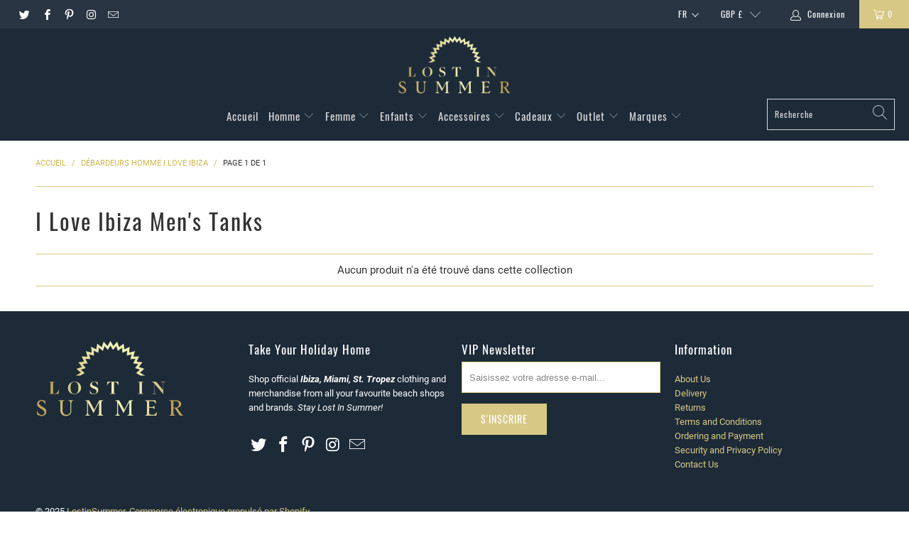

--- FILE ---
content_type: text/html; charset=utf-8
request_url: https://lostinsummer.com/fr/collections/mens-i-love-ibiza-tanks
body_size: 26450
content:


 <!DOCTYPE html>
<html lang="fr"> <head>
<meta name="google-site-verification" content="ZSBbxXEX6-Vvi1KQWi5pJhv6ybeEFLzZbotOHzTKe7w" /> <meta charset="utf-8"> <meta http-equiv="cleartype" content="on"> <meta name="robots" content="index,follow"> <!-- Mobile Specific Metas --> <meta name="HandheldFriendly" content="True"> <meta name="MobileOptimized" content="320"> <meta name="viewport" content="width=device-width,initial-scale=1"> <meta name="theme-color" content="#ffffff"> <title>
      Shop Men&#39;s I Love Ibiza Tanks &amp; Vests - LostinSummer</title> <link rel="preconnect dns-prefetch" href="https://fonts.shopifycdn.com" /> <link rel="preconnect dns-prefetch" href="https://cdn.shopify.com" /> <link rel="preconnect dns-prefetch" href="https://v.shopify.com" /> <link rel="preconnect dns-prefetch" href="https://cdn.shopifycloud.com" /> <link defer async rel="stylesheet" href="https://cdnjs.cloudflare.com/ajax/libs/fancybox/3.5.6/jquery.fancybox.css"> <!-- Stylesheets for Turbo "6.0.7" --> <link href="//lostinsummer.com/cdn/shop/t/12/assets/styles.scss.css?v=184160551222300818551661009715" rel="stylesheet" type="text/css" media="all" /> <script>
      window.lazySizesConfig = window.lazySizesConfig || {};

      lazySizesConfig.expand = 300;
      lazySizesConfig.loadHidden = false;

      /*! lazysizes - v4.1.4 */
      !function(a,b){var c=b(a,a.document);a.lazySizes=c,"object"==typeof module&&module.exports&&(module.exports=c)}(window,function(a,b){"use strict";if(b.getElementsByClassName){var c,d,e=b.documentElement,f=a.Date,g=a.HTMLPictureElement,h="addEventListener",i="getAttribute",j=a[h],k=a.setTimeout,l=a.requestAnimationFrame||k,m=a.requestIdleCallback,n=/^picture$/i,o=["load","error","lazyincluded","_lazyloaded"],p={},q=Array.prototype.forEach,r=function(a,b){return p[b]||(p[b]=new RegExp("(\\s|^)"+b+"(\\s|$)")),p[b].test(a[i]("class")||"")&&p[b]},s=function(a,b){r(a,b)||a.setAttribute("class",(a[i]("class")||"").trim()+" "+b)},t=function(a,b){var c;(c=r(a,b))&&a.setAttribute("class",(a[i]("class")||"").replace(c," "))},u=function(a,b,c){var d=c?h:"removeEventListener";c&&u(a,b),o.forEach(function(c){a[d](c,b)})},v=function(a,d,e,f,g){var h=b.createEvent("Event");return e||(e={}),e.instance=c,h.initEvent(d,!f,!g),h.detail=e,a.dispatchEvent(h),h},w=function(b,c){var e;!g&&(e=a.picturefill||d.pf)?(c&&c.src&&!b[i]("srcset")&&b.setAttribute("srcset",c.src),e({reevaluate:!0,elements:[b]})):c&&c.src&&(b.src=c.src)},x=function(a,b){return(getComputedStyle(a,null)||{})[b]},y=function(a,b,c){for(c=c||a.offsetWidth;c<d.minSize&&b&&!a._lazysizesWidth;)c=b.offsetWidth,b=b.parentNode;return c},z=function(){var a,c,d=[],e=[],f=d,g=function(){var b=f;for(f=d.length?e:d,a=!0,c=!1;b.length;)b.shift()();a=!1},h=function(d,e){a&&!e?d.apply(this,arguments):(f.push(d),c||(c=!0,(b.hidden?k:l)(g)))};return h._lsFlush=g,h}(),A=function(a,b){return b?function(){z(a)}:function(){var b=this,c=arguments;z(function(){a.apply(b,c)})}},B=function(a){var b,c=0,e=d.throttleDelay,g=d.ricTimeout,h=function(){b=!1,c=f.now(),a()},i=m&&g>49?function(){m(h,{timeout:g}),g!==d.ricTimeout&&(g=d.ricTimeout)}:A(function(){k(h)},!0);return function(a){var d;(a=a===!0)&&(g=33),b||(b=!0,d=e-(f.now()-c),0>d&&(d=0),a||9>d?i():k(i,d))}},C=function(a){var b,c,d=99,e=function(){b=null,a()},g=function(){var a=f.now()-c;d>a?k(g,d-a):(m||e)(e)};return function(){c=f.now(),b||(b=k(g,d))}};!function(){var b,c={lazyClass:"lazyload",loadedClass:"lazyloaded",loadingClass:"lazyloading",preloadClass:"lazypreload",errorClass:"lazyerror",autosizesClass:"lazyautosizes",srcAttr:"data-src",srcsetAttr:"data-srcset",sizesAttr:"data-sizes",minSize:40,customMedia:{},init:!0,expFactor:1.5,hFac:.8,loadMode:2,loadHidden:!0,ricTimeout:0,throttleDelay:125};d=a.lazySizesConfig||a.lazysizesConfig||{};for(b in c)b in d||(d[b]=c[b]);a.lazySizesConfig=d,k(function(){d.init&&F()})}();var D=function(){var g,l,m,o,p,y,D,F,G,H,I,J,K,L,M=/^img$/i,N=/^iframe$/i,O="onscroll"in a&&!/(gle|ing)bot/.test(navigator.userAgent),P=0,Q=0,R=0,S=-1,T=function(a){R--,a&&a.target&&u(a.target,T),(!a||0>R||!a.target)&&(R=0)},U=function(a,c){var d,f=a,g="hidden"==x(b.body,"visibility")||"hidden"!=x(a.parentNode,"visibility")&&"hidden"!=x(a,"visibility");for(F-=c,I+=c,G-=c,H+=c;g&&(f=f.offsetParent)&&f!=b.body&&f!=e;)g=(x(f,"opacity")||1)>0,g&&"visible"!=x(f,"overflow")&&(d=f.getBoundingClientRect(),g=H>d.left&&G<d.right&&I>d.top-1&&F<d.bottom+1);return g},V=function(){var a,f,h,j,k,m,n,p,q,r=c.elements;if((o=d.loadMode)&&8>R&&(a=r.length)){f=0,S++,null==K&&("expand"in d||(d.expand=e.clientHeight>500&&e.clientWidth>500?500:370),J=d.expand,K=J*d.expFactor),K>Q&&1>R&&S>2&&o>2&&!b.hidden?(Q=K,S=0):Q=o>1&&S>1&&6>R?J:P;for(;a>f;f++)if(r[f]&&!r[f]._lazyRace)if(O)if((p=r[f][i]("data-expand"))&&(m=1*p)||(m=Q),q!==m&&(y=innerWidth+m*L,D=innerHeight+m,n=-1*m,q=m),h=r[f].getBoundingClientRect(),(I=h.bottom)>=n&&(F=h.top)<=D&&(H=h.right)>=n*L&&(G=h.left)<=y&&(I||H||G||F)&&(d.loadHidden||"hidden"!=x(r[f],"visibility"))&&(l&&3>R&&!p&&(3>o||4>S)||U(r[f],m))){if(ba(r[f]),k=!0,R>9)break}else!k&&l&&!j&&4>R&&4>S&&o>2&&(g[0]||d.preloadAfterLoad)&&(g[0]||!p&&(I||H||G||F||"auto"!=r[f][i](d.sizesAttr)))&&(j=g[0]||r[f]);else ba(r[f]);j&&!k&&ba(j)}},W=B(V),X=function(a){s(a.target,d.loadedClass),t(a.target,d.loadingClass),u(a.target,Z),v(a.target,"lazyloaded")},Y=A(X),Z=function(a){Y({target:a.target})},$=function(a,b){try{a.contentWindow.location.replace(b)}catch(c){a.src=b}},_=function(a){var b,c=a[i](d.srcsetAttr);(b=d.customMedia[a[i]("data-media")||a[i]("media")])&&a.setAttribute("media",b),c&&a.setAttribute("srcset",c)},aa=A(function(a,b,c,e,f){var g,h,j,l,o,p;(o=v(a,"lazybeforeunveil",b)).defaultPrevented||(e&&(c?s(a,d.autosizesClass):a.setAttribute("sizes",e)),h=a[i](d.srcsetAttr),g=a[i](d.srcAttr),f&&(j=a.parentNode,l=j&&n.test(j.nodeName||"")),p=b.firesLoad||"src"in a&&(h||g||l),o={target:a},p&&(u(a,T,!0),clearTimeout(m),m=k(T,2500),s(a,d.loadingClass),u(a,Z,!0)),l&&q.call(j.getElementsByTagName("source"),_),h?a.setAttribute("srcset",h):g&&!l&&(N.test(a.nodeName)?$(a,g):a.src=g),f&&(h||l)&&w(a,{src:g})),a._lazyRace&&delete a._lazyRace,t(a,d.lazyClass),z(function(){(!p||a.complete&&a.naturalWidth>1)&&(p?T(o):R--,X(o))},!0)}),ba=function(a){var b,c=M.test(a.nodeName),e=c&&(a[i](d.sizesAttr)||a[i]("sizes")),f="auto"==e;(!f&&l||!c||!a[i]("src")&&!a.srcset||a.complete||r(a,d.errorClass)||!r(a,d.lazyClass))&&(b=v(a,"lazyunveilread").detail,f&&E.updateElem(a,!0,a.offsetWidth),a._lazyRace=!0,R++,aa(a,b,f,e,c))},ca=function(){if(!l){if(f.now()-p<999)return void k(ca,999);var a=C(function(){d.loadMode=3,W()});l=!0,d.loadMode=3,W(),j("scroll",function(){3==d.loadMode&&(d.loadMode=2),a()},!0)}};return{_:function(){p=f.now(),c.elements=b.getElementsByClassName(d.lazyClass),g=b.getElementsByClassName(d.lazyClass+" "+d.preloadClass),L=d.hFac,j("scroll",W,!0),j("resize",W,!0),a.MutationObserver?new MutationObserver(W).observe(e,{childList:!0,subtree:!0,attributes:!0}):(e[h]("DOMNodeInserted",W,!0),e[h]("DOMAttrModified",W,!0),setInterval(W,999)),j("hashchange",W,!0),["focus","mouseover","click","load","transitionend","animationend","webkitAnimationEnd"].forEach(function(a){b[h](a,W,!0)}),/d$|^c/.test(b.readyState)?ca():(j("load",ca),b[h]("DOMContentLoaded",W),k(ca,2e4)),c.elements.length?(V(),z._lsFlush()):W()},checkElems:W,unveil:ba}}(),E=function(){var a,c=A(function(a,b,c,d){var e,f,g;if(a._lazysizesWidth=d,d+="px",a.setAttribute("sizes",d),n.test(b.nodeName||""))for(e=b.getElementsByTagName("source"),f=0,g=e.length;g>f;f++)e[f].setAttribute("sizes",d);c.detail.dataAttr||w(a,c.detail)}),e=function(a,b,d){var e,f=a.parentNode;f&&(d=y(a,f,d),e=v(a,"lazybeforesizes",{width:d,dataAttr:!!b}),e.defaultPrevented||(d=e.detail.width,d&&d!==a._lazysizesWidth&&c(a,f,e,d)))},f=function(){var b,c=a.length;if(c)for(b=0;c>b;b++)e(a[b])},g=C(f);return{_:function(){a=b.getElementsByClassName(d.autosizesClass),j("resize",g)},checkElems:g,updateElem:e}}(),F=function(){F.i||(F.i=!0,E._(),D._())};return c={cfg:d,autoSizer:E,loader:D,init:F,uP:w,aC:s,rC:t,hC:r,fire:v,gW:y,rAF:z}}});

      /*! lazysizes - v4.1.4 */
      !function(a,b){var c=function(){b(a.lazySizes),a.removeEventListener("lazyunveilread",c,!0)};b=b.bind(null,a,a.document),"object"==typeof module&&module.exports?b(require("lazysizes")):a.lazySizes?c():a.addEventListener("lazyunveilread",c,!0)}(window,function(a,b,c){"use strict";function d(){this.ratioElems=b.getElementsByClassName("lazyaspectratio"),this._setupEvents(),this.processImages()}if(a.addEventListener){var e,f,g,h=Array.prototype.forEach,i=/^picture$/i,j="data-aspectratio",k="img["+j+"]",l=function(b){return a.matchMedia?(l=function(a){return!a||(matchMedia(a)||{}).matches})(b):a.Modernizr&&Modernizr.mq?!b||Modernizr.mq(b):!b},m=c.aC,n=c.rC,o=c.cfg;d.prototype={_setupEvents:function(){var a=this,c=function(b){b.naturalWidth<36?a.addAspectRatio(b,!0):a.removeAspectRatio(b,!0)},d=function(){a.processImages()};b.addEventListener("load",function(a){a.target.getAttribute&&a.target.getAttribute(j)&&c(a.target)},!0),addEventListener("resize",function(){var b,d=function(){h.call(a.ratioElems,c)};return function(){clearTimeout(b),b=setTimeout(d,99)}}()),b.addEventListener("DOMContentLoaded",d),addEventListener("load",d)},processImages:function(a){var c,d;a||(a=b),c="length"in a&&!a.nodeName?a:a.querySelectorAll(k);for(d=0;d<c.length;d++)c[d].naturalWidth>36?this.removeAspectRatio(c[d]):this.addAspectRatio(c[d])},getSelectedRatio:function(a){var b,c,d,e,f,g=a.parentNode;if(g&&i.test(g.nodeName||""))for(d=g.getElementsByTagName("source"),b=0,c=d.length;c>b;b++)if(e=d[b].getAttribute("data-media")||d[b].getAttribute("media"),o.customMedia[e]&&(e=o.customMedia[e]),l(e)){f=d[b].getAttribute(j);break}return f||a.getAttribute(j)||""},parseRatio:function(){var a=/^\s*([+\d\.]+)(\s*[\/x]\s*([+\d\.]+))?\s*$/,b={};return function(c){var d;return!b[c]&&(d=c.match(a))&&(d[3]?b[c]=d[1]/d[3]:b[c]=1*d[1]),b[c]}}(),addAspectRatio:function(b,c){var d,e=b.offsetWidth,f=b.offsetHeight;return c||m(b,"lazyaspectratio"),36>e&&0>=f?void((e||f&&a.console)&&console.log("Define width or height of image, so we can calculate the other dimension")):(d=this.getSelectedRatio(b),d=this.parseRatio(d),void(d&&(e?b.style.height=e/d+"px":b.style.width=f*d+"px")))},removeAspectRatio:function(a){n(a,"lazyaspectratio"),a.style.height="",a.style.width="",a.removeAttribute(j)}},f=function(){g=a.jQuery||a.Zepto||a.shoestring||a.$,g&&g.fn&&!g.fn.imageRatio&&g.fn.filter&&g.fn.add&&g.fn.find?g.fn.imageRatio=function(){return e.processImages(this.find(k).add(this.filter(k))),this}:g=!1},f(),setTimeout(f),e=new d,a.imageRatio=e,"object"==typeof module&&module.exports?module.exports=e:"function"==typeof define&&define.amd&&define(e)}});

        /*! lazysizes - v4.1.5 */
        !function(a,b){var c=function(){b(a.lazySizes),a.removeEventListener("lazyunveilread",c,!0)};b=b.bind(null,a,a.document),"object"==typeof module&&module.exports?b(require("lazysizes")):a.lazySizes?c():a.addEventListener("lazyunveilread",c,!0)}(window,function(a,b,c){"use strict";if(a.addEventListener){var d=/\s+/g,e=/\s*\|\s+|\s+\|\s*/g,f=/^(.+?)(?:\s+\[\s*(.+?)\s*\])(?:\s+\[\s*(.+?)\s*\])?$/,g=/^\s*\(*\s*type\s*:\s*(.+?)\s*\)*\s*$/,h=/\(|\)|'/,i={contain:1,cover:1},j=function(a){var b=c.gW(a,a.parentNode);return(!a._lazysizesWidth||b>a._lazysizesWidth)&&(a._lazysizesWidth=b),a._lazysizesWidth},k=function(a){var b;return b=(getComputedStyle(a)||{getPropertyValue:function(){}}).getPropertyValue("background-size"),!i[b]&&i[a.style.backgroundSize]&&(b=a.style.backgroundSize),b},l=function(a,b){if(b){var c=b.match(g);c&&c[1]?a.setAttribute("type",c[1]):a.setAttribute("media",lazySizesConfig.customMedia[b]||b)}},m=function(a,c,g){var h=b.createElement("picture"),i=c.getAttribute(lazySizesConfig.sizesAttr),j=c.getAttribute("data-ratio"),k=c.getAttribute("data-optimumx");c._lazybgset&&c._lazybgset.parentNode==c&&c.removeChild(c._lazybgset),Object.defineProperty(g,"_lazybgset",{value:c,writable:!0}),Object.defineProperty(c,"_lazybgset",{value:h,writable:!0}),a=a.replace(d," ").split(e),h.style.display="none",g.className=lazySizesConfig.lazyClass,1!=a.length||i||(i="auto"),a.forEach(function(a){var c,d=b.createElement("source");i&&"auto"!=i&&d.setAttribute("sizes",i),(c=a.match(f))?(d.setAttribute(lazySizesConfig.srcsetAttr,c[1]),l(d,c[2]),l(d,c[3])):d.setAttribute(lazySizesConfig.srcsetAttr,a),h.appendChild(d)}),i&&(g.setAttribute(lazySizesConfig.sizesAttr,i),c.removeAttribute(lazySizesConfig.sizesAttr),c.removeAttribute("sizes")),k&&g.setAttribute("data-optimumx",k),j&&g.setAttribute("data-ratio",j),h.appendChild(g),c.appendChild(h)},n=function(a){if(a.target._lazybgset){var b=a.target,d=b._lazybgset,e=b.currentSrc||b.src;if(e){var f=c.fire(d,"bgsetproxy",{src:e,useSrc:h.test(e)?JSON.stringify(e):e});f.defaultPrevented||(d.style.backgroundImage="url("+f.detail.useSrc+")")}b._lazybgsetLoading&&(c.fire(d,"_lazyloaded",{},!1,!0),delete b._lazybgsetLoading)}};addEventListener("lazybeforeunveil",function(a){var d,e,f;!a.defaultPrevented&&(d=a.target.getAttribute("data-bgset"))&&(f=a.target,e=b.createElement("img"),e.alt="",e._lazybgsetLoading=!0,a.detail.firesLoad=!0,m(d,f,e),setTimeout(function(){c.loader.unveil(e),c.rAF(function(){c.fire(e,"_lazyloaded",{},!0,!0),e.complete&&n({target:e})})}))}),b.addEventListener("load",n,!0),a.addEventListener("lazybeforesizes",function(a){if(a.detail.instance==c&&a.target._lazybgset&&a.detail.dataAttr){var b=a.target._lazybgset,d=k(b);i[d]&&(a.target._lazysizesParentFit=d,c.rAF(function(){a.target.setAttribute("data-parent-fit",d),a.target._lazysizesParentFit&&delete a.target._lazysizesParentFit}))}},!0),b.documentElement.addEventListener("lazybeforesizes",function(a){!a.defaultPrevented&&a.target._lazybgset&&a.detail.instance==c&&(a.detail.width=j(a.target._lazybgset))})}});</script> <meta name="description" content="Shop I Love Ibiza club merchandise at Lostinsummer. Buy the latest Official I Love Ibiza sleeveless t-shirts, tanks tops, stringers, muscle tops, and vests online" /> <link rel="shortcut icon" type="image/x-icon" href="//lostinsummer.com/cdn/shop/files/Lis-favicon-2_copy_180x180.png?v=1614341083"> <link rel="apple-touch-icon" href="//lostinsummer.com/cdn/shop/files/Lis-favicon-2_copy_180x180.png?v=1614341083"/> <link rel="apple-touch-icon" sizes="57x57" href="//lostinsummer.com/cdn/shop/files/Lis-favicon-2_copy_57x57.png?v=1614341083"/> <link rel="apple-touch-icon" sizes="60x60" href="//lostinsummer.com/cdn/shop/files/Lis-favicon-2_copy_60x60.png?v=1614341083"/> <link rel="apple-touch-icon" sizes="72x72" href="//lostinsummer.com/cdn/shop/files/Lis-favicon-2_copy_72x72.png?v=1614341083"/> <link rel="apple-touch-icon" sizes="76x76" href="//lostinsummer.com/cdn/shop/files/Lis-favicon-2_copy_76x76.png?v=1614341083"/> <link rel="apple-touch-icon" sizes="114x114" href="//lostinsummer.com/cdn/shop/files/Lis-favicon-2_copy_114x114.png?v=1614341083"/> <link rel="apple-touch-icon" sizes="180x180" href="//lostinsummer.com/cdn/shop/files/Lis-favicon-2_copy_180x180.png?v=1614341083"/> <link rel="apple-touch-icon" sizes="228x228" href="//lostinsummer.com/cdn/shop/files/Lis-favicon-2_copy_228x228.png?v=1614341083"/> <link rel="canonical" href="https://lostinsummer.com/fr/collections/mens-i-love-ibiza-tanks" /> <script>window.performance && window.performance.mark && window.performance.mark('shopify.content_for_header.start');</script><meta name="google-site-verification" content="1dSLCXQ_TE1zOnkwBmPRzDOXcF4LCyA_HLCw7wu6j3o">
<meta id="shopify-digital-wallet" name="shopify-digital-wallet" content="/42638377120/digital_wallets/dialog">
<meta name="shopify-checkout-api-token" content="e0d2695f4a15cb8630f867a5b67db885">
<meta id="in-context-paypal-metadata" data-shop-id="42638377120" data-venmo-supported="false" data-environment="production" data-locale="fr_FR" data-paypal-v4="true" data-currency="GBP">
<link rel="alternate" type="application/atom+xml" title="Feed" href="/fr/collections/mens-i-love-ibiza-tanks.atom" />
<link rel="alternate" hreflang="x-default" href="https://lostinsummer.com/collections/mens-i-love-ibiza-tanks">
<link rel="alternate" hreflang="fr" href="https://lostinsummer.com/fr/collections/mens-i-love-ibiza-tanks">
<link rel="alternate" hreflang="de" href="https://lostinsummer.com/de/collections/mens-i-love-ibiza-tanks">
<link rel="alternate" hreflang="it" href="https://lostinsummer.com/it/collections/mens-i-love-ibiza-tanks">
<link rel="alternate" hreflang="es" href="https://lostinsummer.com/es/collections/mens-i-love-ibiza-tanks">
<link rel="alternate" type="application/json+oembed" href="https://lostinsummer.com/fr/collections/mens-i-love-ibiza-tanks.oembed">
<script async="async" src="/checkouts/internal/preloads.js?locale=fr-GB"></script>
<link rel="preconnect" href="https://shop.app" crossorigin="anonymous">
<script async="async" src="https://shop.app/checkouts/internal/preloads.js?locale=fr-GB&shop_id=42638377120" crossorigin="anonymous"></script>
<script id="apple-pay-shop-capabilities" type="application/json">{"shopId":42638377120,"countryCode":"GB","currencyCode":"GBP","merchantCapabilities":["supports3DS"],"merchantId":"gid:\/\/shopify\/Shop\/42638377120","merchantName":"LostinSummer","requiredBillingContactFields":["postalAddress","email"],"requiredShippingContactFields":["postalAddress","email"],"shippingType":"shipping","supportedNetworks":["visa","maestro","masterCard","amex","discover","elo"],"total":{"type":"pending","label":"LostinSummer","amount":"1.00"},"shopifyPaymentsEnabled":true,"supportsSubscriptions":true}</script>
<script id="shopify-features" type="application/json">{"accessToken":"e0d2695f4a15cb8630f867a5b67db885","betas":["rich-media-storefront-analytics"],"domain":"lostinsummer.com","predictiveSearch":true,"shopId":42638377120,"locale":"fr"}</script>
<script>var Shopify = Shopify || {};
Shopify.shop = "lostinsummer.myshopify.com";
Shopify.locale = "fr";
Shopify.currency = {"active":"GBP","rate":"1.0"};
Shopify.country = "GB";
Shopify.theme = {"name":"Har of Turbo-portland (Oct-21-2020)","id":118713680032,"schema_name":"Turbo","schema_version":"6.0.7","theme_store_id":null,"role":"main"};
Shopify.theme.handle = "null";
Shopify.theme.style = {"id":null,"handle":null};
Shopify.cdnHost = "lostinsummer.com/cdn";
Shopify.routes = Shopify.routes || {};
Shopify.routes.root = "/fr/";</script>
<script type="module">!function(o){(o.Shopify=o.Shopify||{}).modules=!0}(window);</script>
<script>!function(o){function n(){var o=[];function n(){o.push(Array.prototype.slice.apply(arguments))}return n.q=o,n}var t=o.Shopify=o.Shopify||{};t.loadFeatures=n(),t.autoloadFeatures=n()}(window);</script>
<script>
  window.ShopifyPay = window.ShopifyPay || {};
  window.ShopifyPay.apiHost = "shop.app\/pay";
  window.ShopifyPay.redirectState = null;
</script>
<script id="shop-js-analytics" type="application/json">{"pageType":"collection"}</script>
<script defer="defer" async type="module" src="//lostinsummer.com/cdn/shopifycloud/shop-js/modules/v2/client.init-shop-cart-sync_CK653pj-.fr.esm.js"></script>
<script defer="defer" async type="module" src="//lostinsummer.com/cdn/shopifycloud/shop-js/modules/v2/chunk.common_THX2l5vq.esm.js"></script>
<script type="module">
  await import("//lostinsummer.com/cdn/shopifycloud/shop-js/modules/v2/client.init-shop-cart-sync_CK653pj-.fr.esm.js");
await import("//lostinsummer.com/cdn/shopifycloud/shop-js/modules/v2/chunk.common_THX2l5vq.esm.js");

  window.Shopify.SignInWithShop?.initShopCartSync?.({"fedCMEnabled":true,"windoidEnabled":true});

</script>
<script>
  window.Shopify = window.Shopify || {};
  if (!window.Shopify.featureAssets) window.Shopify.featureAssets = {};
  window.Shopify.featureAssets['shop-js'] = {"shop-cart-sync":["modules/v2/client.shop-cart-sync_DFDXXXkD.fr.esm.js","modules/v2/chunk.common_THX2l5vq.esm.js"],"init-fed-cm":["modules/v2/client.init-fed-cm_Cc-thFtk.fr.esm.js","modules/v2/chunk.common_THX2l5vq.esm.js"],"init-shop-email-lookup-coordinator":["modules/v2/client.init-shop-email-lookup-coordinator_DlLqghIL.fr.esm.js","modules/v2/chunk.common_THX2l5vq.esm.js"],"shop-cash-offers":["modules/v2/client.shop-cash-offers_D-zvsY8I.fr.esm.js","modules/v2/chunk.common_THX2l5vq.esm.js","modules/v2/chunk.modal_C0XnQBSh.esm.js"],"shop-button":["modules/v2/client.shop-button_DvkMsxJQ.fr.esm.js","modules/v2/chunk.common_THX2l5vq.esm.js"],"init-windoid":["modules/v2/client.init-windoid_bZ2MemEJ.fr.esm.js","modules/v2/chunk.common_THX2l5vq.esm.js"],"avatar":["modules/v2/client.avatar_BTnouDA3.fr.esm.js"],"init-shop-cart-sync":["modules/v2/client.init-shop-cart-sync_CK653pj-.fr.esm.js","modules/v2/chunk.common_THX2l5vq.esm.js"],"shop-toast-manager":["modules/v2/client.shop-toast-manager_DrGkQe9k.fr.esm.js","modules/v2/chunk.common_THX2l5vq.esm.js"],"pay-button":["modules/v2/client.pay-button_DrnUGK2o.fr.esm.js","modules/v2/chunk.common_THX2l5vq.esm.js"],"shop-login-button":["modules/v2/client.shop-login-button_CAhDOpgr.fr.esm.js","modules/v2/chunk.common_THX2l5vq.esm.js","modules/v2/chunk.modal_C0XnQBSh.esm.js"],"init-customer-accounts-sign-up":["modules/v2/client.init-customer-accounts-sign-up_B2oI0MkL.fr.esm.js","modules/v2/client.shop-login-button_CAhDOpgr.fr.esm.js","modules/v2/chunk.common_THX2l5vq.esm.js","modules/v2/chunk.modal_C0XnQBSh.esm.js"],"init-shop-for-new-customer-accounts":["modules/v2/client.init-shop-for-new-customer-accounts_Fh7GHljr.fr.esm.js","modules/v2/client.shop-login-button_CAhDOpgr.fr.esm.js","modules/v2/chunk.common_THX2l5vq.esm.js","modules/v2/chunk.modal_C0XnQBSh.esm.js"],"init-customer-accounts":["modules/v2/client.init-customer-accounts_CE5ScpEV.fr.esm.js","modules/v2/client.shop-login-button_CAhDOpgr.fr.esm.js","modules/v2/chunk.common_THX2l5vq.esm.js","modules/v2/chunk.modal_C0XnQBSh.esm.js"],"shop-follow-button":["modules/v2/client.shop-follow-button_CCZx8YR6.fr.esm.js","modules/v2/chunk.common_THX2l5vq.esm.js","modules/v2/chunk.modal_C0XnQBSh.esm.js"],"lead-capture":["modules/v2/client.lead-capture_Bwrau9WY.fr.esm.js","modules/v2/chunk.common_THX2l5vq.esm.js","modules/v2/chunk.modal_C0XnQBSh.esm.js"],"checkout-modal":["modules/v2/client.checkout-modal_JXOKVWVv.fr.esm.js","modules/v2/chunk.common_THX2l5vq.esm.js","modules/v2/chunk.modal_C0XnQBSh.esm.js"],"shop-login":["modules/v2/client.shop-login_C5f7AhHA.fr.esm.js","modules/v2/chunk.common_THX2l5vq.esm.js","modules/v2/chunk.modal_C0XnQBSh.esm.js"],"payment-terms":["modules/v2/client.payment-terms_BFgRpJ6P.fr.esm.js","modules/v2/chunk.common_THX2l5vq.esm.js","modules/v2/chunk.modal_C0XnQBSh.esm.js"]};
</script>
<script>(function() {
  var isLoaded = false;
  function asyncLoad() {
    if (isLoaded) return;
    isLoaded = true;
    var urls = ["\/\/cdn.shopify.com\/proxy\/40756b460b36d28d43d17f07ad5f60007d6dd6597b908a6f0c89373ebad47e7f\/static.cdn.printful.com\/static\/js\/external\/shopify-product-customizer.js?v=0.28\u0026shop=lostinsummer.myshopify.com\u0026sp-cache-control=cHVibGljLCBtYXgtYWdlPTkwMA","https:\/\/s3.eu-west-1.amazonaws.com\/production-klarna-il-shopify-osm\/a6c5e37d3b587ca7438f15aa90b429b47085a035\/lostinsummer.myshopify.com-1708603716278.js?shop=lostinsummer.myshopify.com"];
    for (var i = 0; i <urls.length; i++) {
      var s = document.createElement('script');
      s.type = 'text/javascript';
      s.async = true;
      s.src = urls[i];
      var x = document.getElementsByTagName('script')[0];
      x.parentNode.insertBefore(s, x);
    }
  };
  if(window.attachEvent) {
    window.attachEvent('onload', asyncLoad);
  } else {
    window.addEventListener('load', asyncLoad, false);
  }
})();</script>
<script id="__st">var __st={"a":42638377120,"offset":0,"reqid":"51bf6c36-4f9b-49eb-90b6-b4922566acc2-1766555804","pageurl":"lostinsummer.com\/fr\/collections\/mens-i-love-ibiza-tanks","u":"86945ddbaeae","p":"collection","rtyp":"collection","rid":215838949536};</script>
<script>window.ShopifyPaypalV4VisibilityTracking = true;</script>
<script id="captcha-bootstrap">!function(){'use strict';const t='contact',e='account',n='new_comment',o=[[t,t],['blogs',n],['comments',n],[t,'customer']],c=[[e,'customer_login'],[e,'guest_login'],[e,'recover_customer_password'],[e,'create_customer']],r=t=>t.map((([t,e])=>`form[action*='/${t}']:not([data-nocaptcha='true']) input[name='form_type'][value='${e}']`)).join(','),a=t=>()=>t?[...document.querySelectorAll(t)].map((t=>t.form)):[];function s(){const t=[...o],e=r(t);return a(e)}const i='password',u='form_key',d=['recaptcha-v3-token','g-recaptcha-response','h-captcha-response',i],f=()=>{try{return window.sessionStorage}catch{return}},m='__shopify_v',_=t=>t.elements[u];function p(t,e,n=!1){try{const o=window.sessionStorage,c=JSON.parse(o.getItem(e)),{data:r}=function(t){const{data:e,action:n}=t;return t[m]||n?{data:e,action:n}:{data:t,action:n}}(c);for(const[e,n]of Object.entries(r))t.elements[e]&&(t.elements[e].value=n);n&&o.removeItem(e)}catch(o){console.error('form repopulation failed',{error:o})}}const l='form_type',E='cptcha';function T(t){t.dataset[E]=!0}const w=window,h=w.document,L='Shopify',v='ce_forms',y='captcha';let A=!1;((t,e)=>{const n=(g='f06e6c50-85a8-45c8-87d0-21a2b65856fe',I='https://cdn.shopify.com/shopifycloud/storefront-forms-hcaptcha/ce_storefront_forms_captcha_hcaptcha.v1.5.2.iife.js',D={infoText:'Protégé par hCaptcha',privacyText:'Confidentialité',termsText:'Conditions'},(t,e,n)=>{const o=w[L][v],c=o.bindForm;if(c)return c(t,g,e,D).then(n);var r;o.q.push([[t,g,e,D],n]),r=I,A||(h.body.append(Object.assign(h.createElement('script'),{id:'captcha-provider',async:!0,src:r})),A=!0)});var g,I,D;w[L]=w[L]||{},w[L][v]=w[L][v]||{},w[L][v].q=[],w[L][y]=w[L][y]||{},w[L][y].protect=function(t,e){n(t,void 0,e),T(t)},Object.freeze(w[L][y]),function(t,e,n,w,h,L){const[v,y,A,g]=function(t,e,n){const i=e?o:[],u=t?c:[],d=[...i,...u],f=r(d),m=r(i),_=r(d.filter((([t,e])=>n.includes(e))));return[a(f),a(m),a(_),s()]}(w,h,L),I=t=>{const e=t.target;return e instanceof HTMLFormElement?e:e&&e.form},D=t=>v().includes(t);t.addEventListener('submit',(t=>{const e=I(t);if(!e)return;const n=D(e)&&!e.dataset.hcaptchaBound&&!e.dataset.recaptchaBound,o=_(e),c=g().includes(e)&&(!o||!o.value);(n||c)&&t.preventDefault(),c&&!n&&(function(t){try{if(!f())return;!function(t){const e=f();if(!e)return;const n=_(t);if(!n)return;const o=n.value;o&&e.removeItem(o)}(t);const e=Array.from(Array(32),(()=>Math.random().toString(36)[2])).join('');!function(t,e){_(t)||t.append(Object.assign(document.createElement('input'),{type:'hidden',name:u})),t.elements[u].value=e}(t,e),function(t,e){const n=f();if(!n)return;const o=[...t.querySelectorAll(`input[type='${i}']`)].map((({name:t})=>t)),c=[...d,...o],r={};for(const[a,s]of new FormData(t).entries())c.includes(a)||(r[a]=s);n.setItem(e,JSON.stringify({[m]:1,action:t.action,data:r}))}(t,e)}catch(e){console.error('failed to persist form',e)}}(e),e.submit())}));const S=(t,e)=>{t&&!t.dataset[E]&&(n(t,e.some((e=>e===t))),T(t))};for(const o of['focusin','change'])t.addEventListener(o,(t=>{const e=I(t);D(e)&&S(e,y())}));const B=e.get('form_key'),M=e.get(l),P=B&&M;t.addEventListener('DOMContentLoaded',(()=>{const t=y();if(P)for(const e of t)e.elements[l].value===M&&p(e,B);[...new Set([...A(),...v().filter((t=>'true'===t.dataset.shopifyCaptcha))])].forEach((e=>S(e,t)))}))}(h,new URLSearchParams(w.location.search),n,t,e,['guest_login'])})(!0,!1)}();</script>
<script integrity="sha256-4kQ18oKyAcykRKYeNunJcIwy7WH5gtpwJnB7kiuLZ1E=" data-source-attribution="shopify.loadfeatures" defer="defer" src="//lostinsummer.com/cdn/shopifycloud/storefront/assets/storefront/load_feature-a0a9edcb.js" crossorigin="anonymous"></script>
<script crossorigin="anonymous" defer="defer" src="//lostinsummer.com/cdn/shopifycloud/storefront/assets/shopify_pay/storefront-65b4c6d7.js?v=20250812"></script>
<script data-source-attribution="shopify.dynamic_checkout.dynamic.init">var Shopify=Shopify||{};Shopify.PaymentButton=Shopify.PaymentButton||{isStorefrontPortableWallets:!0,init:function(){window.Shopify.PaymentButton.init=function(){};var t=document.createElement("script");t.src="https://lostinsummer.com/cdn/shopifycloud/portable-wallets/latest/portable-wallets.fr.js",t.type="module",document.head.appendChild(t)}};
</script>
<script data-source-attribution="shopify.dynamic_checkout.buyer_consent">
  function portableWalletsHideBuyerConsent(e){var t=document.getElementById("shopify-buyer-consent"),n=document.getElementById("shopify-subscription-policy-button");t&&n&&(t.classList.add("hidden"),t.setAttribute("aria-hidden","true"),n.removeEventListener("click",e))}function portableWalletsShowBuyerConsent(e){var t=document.getElementById("shopify-buyer-consent"),n=document.getElementById("shopify-subscription-policy-button");t&&n&&(t.classList.remove("hidden"),t.removeAttribute("aria-hidden"),n.addEventListener("click",e))}window.Shopify?.PaymentButton&&(window.Shopify.PaymentButton.hideBuyerConsent=portableWalletsHideBuyerConsent,window.Shopify.PaymentButton.showBuyerConsent=portableWalletsShowBuyerConsent);
</script>
<script data-source-attribution="shopify.dynamic_checkout.cart.bootstrap">document.addEventListener("DOMContentLoaded",(function(){function t(){return document.querySelector("shopify-accelerated-checkout-cart, shopify-accelerated-checkout")}if(t())Shopify.PaymentButton.init();else{new MutationObserver((function(e,n){t()&&(Shopify.PaymentButton.init(),n.disconnect())})).observe(document.body,{childList:!0,subtree:!0})}}));
</script>
<script id='scb4127' type='text/javascript' async='' src='https://lostinsummer.com/cdn/shopifycloud/privacy-banner/storefront-banner.js'></script><link id="shopify-accelerated-checkout-styles" rel="stylesheet" media="screen" href="https://lostinsummer.com/cdn/shopifycloud/portable-wallets/latest/accelerated-checkout-backwards-compat.css" crossorigin="anonymous">
<style id="shopify-accelerated-checkout-cart">
        #shopify-buyer-consent {
  margin-top: 1em;
  display: inline-block;
  width: 100%;
}

#shopify-buyer-consent.hidden {
  display: none;
}

#shopify-subscription-policy-button {
  background: none;
  border: none;
  padding: 0;
  text-decoration: underline;
  font-size: inherit;
  cursor: pointer;
}

#shopify-subscription-policy-button::before {
  box-shadow: none;
}

      </style>

<script>window.performance && window.performance.mark && window.performance.mark('shopify.content_for_header.end');</script>

    

<meta name="author" content="LostinSummer">
<meta property="og:url" content="https://lostinsummer.com/fr/collections/mens-i-love-ibiza-tanks">
<meta property="og:site_name" content="LostinSummer"> <meta property="og:type" content="product.group"> <meta property="og:title" content="Débardeurs Homme I Love Ibiza"> <meta property="og:image" content="https://lostinsummer.com/cdn/shop/files/Logo-NEW-XL-Goldsmal_600x600.png?v=1614299551"> <meta property="og:image:secure_url" content="https://lostinsummer.com/cdn/shop/files/Logo-NEW-XL-Goldsmal_600x600.png?v=1614299551"> <meta property="og:image:width" content="1200"> <meta property="og:image:height" content="628"> <meta property="og:description" content="Shop I Love Ibiza club merchandise at Lostinsummer. Buy the latest Official I Love Ibiza sleeveless t-shirts, tanks tops, stringers, muscle tops, and vests online"> <meta name="twitter:site" content="@LostinSummer_EN">

<meta name="twitter:card" content="summary">


    
    


    
<script type="text/javascript">
  //BOOSTER APPS COMMON JS CODE
  window.BoosterApps = window.BoosterApps || {};
  window.BoosterApps.common = window.BoosterApps.common || {};
  window.BoosterApps.common.shop = {
    permanent_domain: 'lostinsummer.myshopify.com',
    currency: "GBP",
    money_format: "£{{amount}} GBP",
    id: 42638377120
  };
  
  window.BoosterApps.common.template = 'collection';
  window.BoosterApps.common.cart = {"note":null,"attributes":{},"original_total_price":0,"total_price":0,"total_discount":0,"total_weight":0.0,"item_count":0,"items":[],"requires_shipping":false,"currency":"GBP","items_subtotal_price":0,"cart_level_discount_applications":[],"checkout_charge_amount":0};
  window.BoosterApps.sessions_enabled = false;
  

  for (i = 0; i <window.localStorage.length; i++) {
    var key = window.localStorage.key(i);
    if (key.slice(0,10) === "ba_msg_sub") {
      window.BoosterApps.can_update_cart = true;
    }
  }

  
</script>
<script src="//lostinsummer.com/cdn/shop/t/12/assets/booster.js?v=162255528625282874951611956118" type="text/javascript"></script> <link href="//lostinsummer.com/cdn/shop/t/12/assets/translation-lab-language-dropdown.css?v=129860345666587263341611952928" rel="stylesheet" type="text/css" media="all" />
<link href="https://monorail-edge.shopifysvc.com" rel="dns-prefetch">
<script>(function(){if ("sendBeacon" in navigator && "performance" in window) {try {var session_token_from_headers = performance.getEntriesByType('navigation')[0].serverTiming.find(x => x.name == '_s').description;} catch {var session_token_from_headers = undefined;}var session_cookie_matches = document.cookie.match(/_shopify_s=([^;]*)/);var session_token_from_cookie = session_cookie_matches && session_cookie_matches.length === 2 ? session_cookie_matches[1] : "";var session_token = session_token_from_headers || session_token_from_cookie || "";function handle_abandonment_event(e) {var entries = performance.getEntries().filter(function(entry) {return /monorail-edge.shopifysvc.com/.test(entry.name);});if (!window.abandonment_tracked && entries.length === 0) {window.abandonment_tracked = true;var currentMs = Date.now();var navigation_start = performance.timing.navigationStart;var payload = {shop_id: 42638377120,url: window.location.href,navigation_start,duration: currentMs - navigation_start,session_token,page_type: "collection"};window.navigator.sendBeacon("https://monorail-edge.shopifysvc.com/v1/produce", JSON.stringify({schema_id: "online_store_buyer_site_abandonment/1.1",payload: payload,metadata: {event_created_at_ms: currentMs,event_sent_at_ms: currentMs}}));}}window.addEventListener('pagehide', handle_abandonment_event);}}());</script>
<script id="web-pixels-manager-setup">(function e(e,d,r,n,o){if(void 0===o&&(o={}),!Boolean(null===(a=null===(i=window.Shopify)||void 0===i?void 0:i.analytics)||void 0===a?void 0:a.replayQueue)){var i,a;window.Shopify=window.Shopify||{};var t=window.Shopify;t.analytics=t.analytics||{};var s=t.analytics;s.replayQueue=[],s.publish=function(e,d,r){return s.replayQueue.push([e,d,r]),!0};try{self.performance.mark("wpm:start")}catch(e){}var l=function(){var e={modern:/Edge?\/(1{2}[4-9]|1[2-9]\d|[2-9]\d{2}|\d{4,})\.\d+(\.\d+|)|Firefox\/(1{2}[4-9]|1[2-9]\d|[2-9]\d{2}|\d{4,})\.\d+(\.\d+|)|Chrom(ium|e)\/(9{2}|\d{3,})\.\d+(\.\d+|)|(Maci|X1{2}).+ Version\/(15\.\d+|(1[6-9]|[2-9]\d|\d{3,})\.\d+)([,.]\d+|)( \(\w+\)|)( Mobile\/\w+|) Safari\/|Chrome.+OPR\/(9{2}|\d{3,})\.\d+\.\d+|(CPU[ +]OS|iPhone[ +]OS|CPU[ +]iPhone|CPU IPhone OS|CPU iPad OS)[ +]+(15[._]\d+|(1[6-9]|[2-9]\d|\d{3,})[._]\d+)([._]\d+|)|Android:?[ /-](13[3-9]|1[4-9]\d|[2-9]\d{2}|\d{4,})(\.\d+|)(\.\d+|)|Android.+Firefox\/(13[5-9]|1[4-9]\d|[2-9]\d{2}|\d{4,})\.\d+(\.\d+|)|Android.+Chrom(ium|e)\/(13[3-9]|1[4-9]\d|[2-9]\d{2}|\d{4,})\.\d+(\.\d+|)|SamsungBrowser\/([2-9]\d|\d{3,})\.\d+/,legacy:/Edge?\/(1[6-9]|[2-9]\d|\d{3,})\.\d+(\.\d+|)|Firefox\/(5[4-9]|[6-9]\d|\d{3,})\.\d+(\.\d+|)|Chrom(ium|e)\/(5[1-9]|[6-9]\d|\d{3,})\.\d+(\.\d+|)([\d.]+$|.*Safari\/(?![\d.]+ Edge\/[\d.]+$))|(Maci|X1{2}).+ Version\/(10\.\d+|(1[1-9]|[2-9]\d|\d{3,})\.\d+)([,.]\d+|)( \(\w+\)|)( Mobile\/\w+|) Safari\/|Chrome.+OPR\/(3[89]|[4-9]\d|\d{3,})\.\d+\.\d+|(CPU[ +]OS|iPhone[ +]OS|CPU[ +]iPhone|CPU IPhone OS|CPU iPad OS)[ +]+(10[._]\d+|(1[1-9]|[2-9]\d|\d{3,})[._]\d+)([._]\d+|)|Android:?[ /-](13[3-9]|1[4-9]\d|[2-9]\d{2}|\d{4,})(\.\d+|)(\.\d+|)|Mobile Safari.+OPR\/([89]\d|\d{3,})\.\d+\.\d+|Android.+Firefox\/(13[5-9]|1[4-9]\d|[2-9]\d{2}|\d{4,})\.\d+(\.\d+|)|Android.+Chrom(ium|e)\/(13[3-9]|1[4-9]\d|[2-9]\d{2}|\d{4,})\.\d+(\.\d+|)|Android.+(UC? ?Browser|UCWEB|U3)[ /]?(15\.([5-9]|\d{2,})|(1[6-9]|[2-9]\d|\d{3,})\.\d+)\.\d+|SamsungBrowser\/(5\.\d+|([6-9]|\d{2,})\.\d+)|Android.+MQ{2}Browser\/(14(\.(9|\d{2,})|)|(1[5-9]|[2-9]\d|\d{3,})(\.\d+|))(\.\d+|)|K[Aa][Ii]OS\/(3\.\d+|([4-9]|\d{2,})\.\d+)(\.\d+|)/},d=e.modern,r=e.legacy,n=navigator.userAgent;return n.match(d)?"modern":n.match(r)?"legacy":"unknown"}(),u="modern"===l?"modern":"legacy",c=(null!=n?n:{modern:"",legacy:""})[u],f=function(e){return[e.baseUrl,"/wpm","/b",e.hashVersion,"modern"===e.buildTarget?"m":"l",".js"].join("")}({baseUrl:d,hashVersion:r,buildTarget:u}),m=function(e){var d=e.version,r=e.bundleTarget,n=e.surface,o=e.pageUrl,i=e.monorailEndpoint;return{emit:function(e){var a=e.status,t=e.errorMsg,s=(new Date).getTime(),l=JSON.stringify({metadata:{event_sent_at_ms:s},events:[{schema_id:"web_pixels_manager_load/3.1",payload:{version:d,bundle_target:r,page_url:o,status:a,surface:n,error_msg:t},metadata:{event_created_at_ms:s}}]});if(!i)return console&&console.warn&&console.warn("[Web Pixels Manager] No Monorail endpoint provided, skipping logging."),!1;try{return self.navigator.sendBeacon.bind(self.navigator)(i,l)}catch(e){}var u=new XMLHttpRequest;try{return u.open("POST",i,!0),u.setRequestHeader("Content-Type","text/plain"),u.send(l),!0}catch(e){return console&&console.warn&&console.warn("[Web Pixels Manager] Got an unhandled error while logging to Monorail."),!1}}}}({version:r,bundleTarget:l,surface:e.surface,pageUrl:self.location.href,monorailEndpoint:e.monorailEndpoint});try{o.browserTarget=l,function(e){var d=e.src,r=e.async,n=void 0===r||r,o=e.onload,i=e.onerror,a=e.sri,t=e.scriptDataAttributes,s=void 0===t?{}:t,l=document.createElement("script"),u=document.querySelector("head"),c=document.querySelector("body");if(l.async=n,l.src=d,a&&(l.integrity=a,l.crossOrigin="anonymous"),s)for(var f in s)if(Object.prototype.hasOwnProperty.call(s,f))try{l.dataset[f]=s[f]}catch(e){}if(o&&l.addEventListener("load",o),i&&l.addEventListener("error",i),u)u.appendChild(l);else{if(!c)throw new Error("Did not find a head or body element to append the script");c.appendChild(l)}}({src:f,async:!0,onload:function(){if(!function(){var e,d;return Boolean(null===(d=null===(e=window.Shopify)||void 0===e?void 0:e.analytics)||void 0===d?void 0:d.initialized)}()){var d=window.webPixelsManager.init(e)||void 0;if(d){var r=window.Shopify.analytics;r.replayQueue.forEach((function(e){var r=e[0],n=e[1],o=e[2];d.publishCustomEvent(r,n,o)})),r.replayQueue=[],r.publish=d.publishCustomEvent,r.visitor=d.visitor,r.initialized=!0}}},onerror:function(){return m.emit({status:"failed",errorMsg:"".concat(f," has failed to load")})},sri:function(e){var d=/^sha384-[A-Za-z0-9+/=]+$/;return"string"==typeof e&&d.test(e)}(c)?c:"",scriptDataAttributes:o}),m.emit({status:"loading"})}catch(e){m.emit({status:"failed",errorMsg:(null==e?void 0:e.message)||"Unknown error"})}}})({shopId: 42638377120,storefrontBaseUrl: "https://lostinsummer.com",extensionsBaseUrl: "https://extensions.shopifycdn.com/cdn/shopifycloud/web-pixels-manager",monorailEndpoint: "https://monorail-edge.shopifysvc.com/unstable/produce_batch",surface: "storefront-renderer",enabledBetaFlags: ["2dca8a86","a0d5f9d2"],webPixelsConfigList: [{"id":"971604342","configuration":"{\"config\":\"{\\\"pixel_id\\\":\\\"G-8ZKH1YM861\\\",\\\"gtag_events\\\":[{\\\"type\\\":\\\"purchase\\\",\\\"action_label\\\":\\\"G-8ZKH1YM861\\\"},{\\\"type\\\":\\\"page_view\\\",\\\"action_label\\\":\\\"G-8ZKH1YM861\\\"},{\\\"type\\\":\\\"view_item\\\",\\\"action_label\\\":\\\"G-8ZKH1YM861\\\"},{\\\"type\\\":\\\"search\\\",\\\"action_label\\\":\\\"G-8ZKH1YM861\\\"},{\\\"type\\\":\\\"add_to_cart\\\",\\\"action_label\\\":\\\"G-8ZKH1YM861\\\"},{\\\"type\\\":\\\"begin_checkout\\\",\\\"action_label\\\":\\\"G-8ZKH1YM861\\\"},{\\\"type\\\":\\\"add_payment_info\\\",\\\"action_label\\\":\\\"G-8ZKH1YM861\\\"}],\\\"enable_monitoring_mode\\\":false}\"}","eventPayloadVersion":"v1","runtimeContext":"OPEN","scriptVersion":"b2a88bafab3e21179ed38636efcd8a93","type":"APP","apiClientId":1780363,"privacyPurposes":[],"dataSharingAdjustments":{"protectedCustomerApprovalScopes":["read_customer_address","read_customer_email","read_customer_name","read_customer_personal_data","read_customer_phone"]}},{"id":"shopify-app-pixel","configuration":"{}","eventPayloadVersion":"v1","runtimeContext":"STRICT","scriptVersion":"0450","apiClientId":"shopify-pixel","type":"APP","privacyPurposes":["ANALYTICS","MARKETING"]},{"id":"shopify-custom-pixel","eventPayloadVersion":"v1","runtimeContext":"LAX","scriptVersion":"0450","apiClientId":"shopify-pixel","type":"CUSTOM","privacyPurposes":["ANALYTICS","MARKETING"]}],isMerchantRequest: false,initData: {"shop":{"name":"LostinSummer","paymentSettings":{"currencyCode":"GBP"},"myshopifyDomain":"lostinsummer.myshopify.com","countryCode":"GB","storefrontUrl":"https:\/\/lostinsummer.com\/fr"},"customer":null,"cart":null,"checkout":null,"productVariants":[],"purchasingCompany":null},},"https://lostinsummer.com/cdn","da62cc92w68dfea28pcf9825a4m392e00d0",{"modern":"","legacy":""},{"shopId":"42638377120","storefrontBaseUrl":"https:\/\/lostinsummer.com","extensionBaseUrl":"https:\/\/extensions.shopifycdn.com\/cdn\/shopifycloud\/web-pixels-manager","surface":"storefront-renderer","enabledBetaFlags":"[\"2dca8a86\", \"a0d5f9d2\"]","isMerchantRequest":"false","hashVersion":"da62cc92w68dfea28pcf9825a4m392e00d0","publish":"custom","events":"[[\"page_viewed\",{}],[\"collection_viewed\",{\"collection\":{\"id\":\"215838949536\",\"title\":\"Débardeurs Homme I Love Ibiza\",\"productVariants\":[]}}]]"});</script><script>
  window.ShopifyAnalytics = window.ShopifyAnalytics || {};
  window.ShopifyAnalytics.meta = window.ShopifyAnalytics.meta || {};
  window.ShopifyAnalytics.meta.currency = 'GBP';
  var meta = {"products":[],"page":{"pageType":"collection","resourceType":"collection","resourceId":215838949536,"requestId":"51bf6c36-4f9b-49eb-90b6-b4922566acc2-1766555804"}};
  for (var attr in meta) {
    window.ShopifyAnalytics.meta[attr] = meta[attr];
  }
</script>
<script class="analytics">
  (function () {
    var customDocumentWrite = function(content) {
      var jquery = null;

      if (window.jQuery) {
        jquery = window.jQuery;
      } else if (window.Checkout && window.Checkout.$) {
        jquery = window.Checkout.$;
      }

      if (jquery) {
        jquery('body').append(content);
      }
    };

    var hasLoggedConversion = function(token) {
      if (token) {
        return document.cookie.indexOf('loggedConversion=' + token) !== -1;
      }
      return false;
    }

    var setCookieIfConversion = function(token) {
      if (token) {
        var twoMonthsFromNow = new Date(Date.now());
        twoMonthsFromNow.setMonth(twoMonthsFromNow.getMonth() + 2);

        document.cookie = 'loggedConversion=' + token + '; expires=' + twoMonthsFromNow;
      }
    }

    var trekkie = window.ShopifyAnalytics.lib = window.trekkie = window.trekkie || [];
    if (trekkie.integrations) {
      return;
    }
    trekkie.methods = [
      'identify',
      'page',
      'ready',
      'track',
      'trackForm',
      'trackLink'
    ];
    trekkie.factory = function(method) {
      return function() {
        var args = Array.prototype.slice.call(arguments);
        args.unshift(method);
        trekkie.push(args);
        return trekkie;
      };
    };
    for (var i = 0; i < trekkie.methods.length; i++) {
      var key = trekkie.methods[i];
      trekkie[key] = trekkie.factory(key);
    }
    trekkie.load = function(config) {
      trekkie.config = config || {};
      trekkie.config.initialDocumentCookie = document.cookie;
      var first = document.getElementsByTagName('script')[0];
      var script = document.createElement('script');
      script.type = 'text/javascript';
      script.onerror = function(e) {
        var scriptFallback = document.createElement('script');
        scriptFallback.type = 'text/javascript';
        scriptFallback.onerror = function(error) {
                var Monorail = {
      produce: function produce(monorailDomain, schemaId, payload) {
        var currentMs = new Date().getTime();
        var event = {
          schema_id: schemaId,
          payload: payload,
          metadata: {
            event_created_at_ms: currentMs,
            event_sent_at_ms: currentMs
          }
        };
        return Monorail.sendRequest("https://" + monorailDomain + "/v1/produce", JSON.stringify(event));
      },
      sendRequest: function sendRequest(endpointUrl, payload) {
        // Try the sendBeacon API
        if (window && window.navigator && typeof window.navigator.sendBeacon === 'function' && typeof window.Blob === 'function' && !Monorail.isIos12()) {
          var blobData = new window.Blob([payload], {
            type: 'text/plain'
          });

          if (window.navigator.sendBeacon(endpointUrl, blobData)) {
            return true;
          } // sendBeacon was not successful

        } // XHR beacon

        var xhr = new XMLHttpRequest();

        try {
          xhr.open('POST', endpointUrl);
          xhr.setRequestHeader('Content-Type', 'text/plain');
          xhr.send(payload);
        } catch (e) {
          console.log(e);
        }

        return false;
      },
      isIos12: function isIos12() {
        return window.navigator.userAgent.lastIndexOf('iPhone; CPU iPhone OS 12_') !== -1 || window.navigator.userAgent.lastIndexOf('iPad; CPU OS 12_') !== -1;
      }
    };
    Monorail.produce('monorail-edge.shopifysvc.com',
      'trekkie_storefront_load_errors/1.1',
      {shop_id: 42638377120,
      theme_id: 118713680032,
      app_name: "storefront",
      context_url: window.location.href,
      source_url: "//lostinsummer.com/cdn/s/trekkie.storefront.8f32c7f0b513e73f3235c26245676203e1209161.min.js"});

        };
        scriptFallback.async = true;
        scriptFallback.src = '//lostinsummer.com/cdn/s/trekkie.storefront.8f32c7f0b513e73f3235c26245676203e1209161.min.js';
        first.parentNode.insertBefore(scriptFallback, first);
      };
      script.async = true;
      script.src = '//lostinsummer.com/cdn/s/trekkie.storefront.8f32c7f0b513e73f3235c26245676203e1209161.min.js';
      first.parentNode.insertBefore(script, first);
    };
    trekkie.load(
      {"Trekkie":{"appName":"storefront","development":false,"defaultAttributes":{"shopId":42638377120,"isMerchantRequest":null,"themeId":118713680032,"themeCityHash":"11969069270642381298","contentLanguage":"fr","currency":"GBP","eventMetadataId":"940d572e-7388-4755-88d6-825780248a87"},"isServerSideCookieWritingEnabled":true,"monorailRegion":"shop_domain","enabledBetaFlags":["65f19447"]},"Session Attribution":{},"S2S":{"facebookCapiEnabled":false,"source":"trekkie-storefront-renderer","apiClientId":580111}}
    );

    var loaded = false;
    trekkie.ready(function() {
      if (loaded) return;
      loaded = true;

      window.ShopifyAnalytics.lib = window.trekkie;

      var originalDocumentWrite = document.write;
      document.write = customDocumentWrite;
      try { window.ShopifyAnalytics.merchantGoogleAnalytics.call(this); } catch(error) {};
      document.write = originalDocumentWrite;

      window.ShopifyAnalytics.lib.page(null,{"pageType":"collection","resourceType":"collection","resourceId":215838949536,"requestId":"51bf6c36-4f9b-49eb-90b6-b4922566acc2-1766555804","shopifyEmitted":true});

      var match = window.location.pathname.match(/checkouts\/(.+)\/(thank_you|post_purchase)/)
      var token = match? match[1]: undefined;
      if (!hasLoggedConversion(token)) {
        setCookieIfConversion(token);
        window.ShopifyAnalytics.lib.track("Viewed Product Category",{"currency":"GBP","category":"Collection: mens-i-love-ibiza-tanks","collectionName":"mens-i-love-ibiza-tanks","collectionId":215838949536,"nonInteraction":true},undefined,undefined,{"shopifyEmitted":true});
      }
    });


        var eventsListenerScript = document.createElement('script');
        eventsListenerScript.async = true;
        eventsListenerScript.src = "//lostinsummer.com/cdn/shopifycloud/storefront/assets/shop_events_listener-3da45d37.js";
        document.getElementsByTagName('head')[0].appendChild(eventsListenerScript);

})();</script>
  <script>
  if (!window.ga || (window.ga && typeof window.ga !== 'function')) {
    window.ga = function ga() {
      (window.ga.q = window.ga.q || []).push(arguments);
      if (window.Shopify && window.Shopify.analytics && typeof window.Shopify.analytics.publish === 'function') {
        window.Shopify.analytics.publish("ga_stub_called", {}, {sendTo: "google_osp_migration"});
      }
      console.error("Shopify's Google Analytics stub called with:", Array.from(arguments), "\nSee https://help.shopify.com/manual/promoting-marketing/pixels/pixel-migration#google for more information.");
    };
    if (window.Shopify && window.Shopify.analytics && typeof window.Shopify.analytics.publish === 'function') {
      window.Shopify.analytics.publish("ga_stub_initialized", {}, {sendTo: "google_osp_migration"});
    }
  }
</script>
<script
  defer
  src="https://lostinsummer.com/cdn/shopifycloud/perf-kit/shopify-perf-kit-2.1.2.min.js"
  data-application="storefront-renderer"
  data-shop-id="42638377120"
  data-render-region="gcp-us-east1"
  data-page-type="collection"
  data-theme-instance-id="118713680032"
  data-theme-name="Turbo"
  data-theme-version="6.0.7"
  data-monorail-region="shop_domain"
  data-resource-timing-sampling-rate="10"
  data-shs="true"
  data-shs-beacon="true"
  data-shs-export-with-fetch="true"
  data-shs-logs-sample-rate="1"
  data-shs-beacon-endpoint="https://lostinsummer.com/api/collect"
></script>
</head> <noscript> <style>
      .product_section .product_form,
      .product_gallery {
        opacity: 1;
      }

      .multi_select,
      form .select {
        display: block !important;
      }

      .image-element__wrap {
        display: none;
      }</style></noscript> <body class="collection"
        data-money-format="£{{amount}} GBP
"
        data-shop-currency="GBP"
        data-shop-url="https://lostinsummer.com">
<script>window.KlarnaThemeGlobals={};</script> <div id="shopify-section-header" class="shopify-section header-section">



<script type="application/ld+json">
  {
    "@context": "http://schema.org",
    "@type": "Organization",
    "name": "LostinSummer",
    
      
      "logo": "https://lostinsummer.com/cdn/shop/files/Logo-NEW-XL-Goldsmal_700x.png?v=1614299551",
    
    "sameAs": [
      "https://twitter.com/LostinSummer_EN",
      "https://www.facebook.com/LostInSummerCom",
      "https://www.pinterest.com/lostinsummer/_created/",
      "https://www.instagram.com/lost_in_summer/",
      "",
      "",
      "",
      ""
    ],
    "url": "https://lostinsummer.com"
  }
</script>



<header id="header" class="mobile_nav-fixed--true"> <div class="top-bar"> <a class="mobile_nav dropdown_link" data-dropdown-rel="mobile_menu" data-no-instant="true"> <div> <span></span> <span></span> <span></span> <span></span></div> <span class="menu_title">Menu</span></a> <a href="/fr" title="LostinSummer" class="mobile_logo logo"> <img src="//lostinsummer.com/cdn/shop/files/Logo-NEW-XL-Goldsmal_410x.png?v=1614299551" alt="LostinSummer" /></a> <div class="top-bar--right"> <a href="/fr/search" class="icon-search dropdown_link" title="Recherche" data-dropdown-rel="search"></a> <div class="cart-container"> <a href="/fr/cart" class="icon-cart mini_cart dropdown_link" title="Panier" data-no-instant> <span class="cart_count">0</span></a></div></div></div> <div class="dropdown_container center" data-dropdown="search"> <div class="dropdown"> <form action="/fr/search" class="header_search_form"> <input type="hidden" name="type" value="product" /> <span class="icon-search search-submit"></span> <input type="text" name="q" placeholder="Recherche" autocapitalize="off" autocomplete="off" autocorrect="off" class="search-terms" /></form></div></div> <div class="dropdown_container" data-dropdown="mobile_menu"> <div class="dropdown"> <ul class="menu" id="mobile_menu"> <li data-mobile-dropdown-rel="home"> <a data-no-instant href="/fr" class="parent-link--true">
            Accueil</a></li> <li data-mobile-dropdown-rel="men" class="sublink"> <a data-no-instant href="/fr/collections/mens" class="parent-link--true">
            Homme <span class="right icon-down-arrow"></span></a> <ul> <li><a href="/fr/collections/mens-new-in">Nouveau</a></li> <li class="sublink"> <a data-no-instant href="https://lostinsummer.myshopify.com/collections/mens-t-shirts" class="parent-link--true">
                    T-shirts <span class="right icon-down-arrow"></span></a> <ul> <li><a href="/fr/collections/mens-ibiza-t-shirts">T-shirts Ibiza</a></li> <li><a href="/fr/collections/mens-miami-t-shirts">T-shirts Miami</a></li> <li><a href="/fr/collections/mens-st-tropez-t-shirts">T-shirts St. Tropez</a></li> <li><a href="/fr/collections/mens-amnesia-t-shirts">T-Shirts Amnesia</a></li> <li><a href="/fr/collections/mens-ibiza-rocks-t-shirts">T-Shirts Ibiza Rocks</a></li> <li><a href="/fr/collections/mens-i-love-ibiza-t-shirts">T-shirts I Love Ibiza</a></li> <li><a href="/fr/collections/mens-lost-in-summer-t-shirts">T-shirts Lost In Summer</a></li> <li><a href="/fr/collections/mens-pacha-t-shirts">T-shirts Pacha</a></li> <li><a href="/fr/collections/mens-space-t-shirts">T-Shirts Space</a></li> <li><a href="/fr/collections/mens-cafe-mambo-t-shirts">T-Shirts Café Mambo</a></li> <li><a href="/fr/collections/mens-fmif-t-shirts">T-Shirts FMIF</a></li> <li><a href="/fr/collections/mens-cream-t-shirts">T-Shirts Cream</a></li> <li><a href="/fr/collections/womens-university-of-ibiza-tshirts">T-Shirts University of Ibiza</a></li> <li><a href="/fr/collections/mens-paradise-lost-t-shirt">T-Shirts Paradise Lost</a></li></ul></li> <li class="sublink"> <a data-no-instant href="/fr/collections/mens-tanks" class="parent-link--true">
                    Débardeurs <span class="right icon-down-arrow"></span></a> <ul> <li><a href="/fr/collections/mens-ibiza-tanks">Débardeurs Ibiza</a></li> <li><a href="/fr/collections/mens-amnesia-tanks">Débardeurs Amnesia</a></li> <li><a href="/fr/collections/mens-ibiza-rocks-tanks">Débardeurs Ibiza Rocks</a></li> <li><a href="/fr/collections/mens-i-love-ibiza-tanks">Débardeurs I Love Ibiza</a></li> <li><a href="/fr/collections/mens-lost-in-summer-tanks">Débardeurs Lost In Summer</a></li> <li><a href="/fr/collections/mens-pacha-tanks">Débardeurs Pacha</a></li> <li><a href="/fr/collections/mens-space-tanks">Débardeurs Space</a></li> <li><a href="/fr/collections/mens-cafe-mambo-tanks">Débardeurs Cafe Mambo</a></li> <li><a href="/fr/collections/mens-cafe-del-mar-tanks">Débardeurs Cafe del Mar</a></li> <li><a href="/fr/collections/mens-fmif-tanks">Débardeurs FMIF</a></li> <li><a href="/fr/collections/mens-university-of-ibiza-tanks">Débardeurs University of Ibiza</a></li> <li><a href="/fr/collections/mens-paradise-lost-tanks">Débardeurs Paradise Lost</a></li> <li><a href="/fr/collections/mens-miami-tanks">Débardeurs Miami</a></li> <li><a href="/fr/collections/mens-st-tropez-tanks">St. Tropez Débardeurs</a></li></ul></li> <li><a href="/fr/collections/mens-hoodies-and-sweatshirts">Sweat-shirts</a></li> <li><a href="/fr/collections/mens-underwear">Sous-vêtements</a></li> <li><a href="/fr/collections/mens-footwear">Chaussures</a></li></ul></li> <li data-mobile-dropdown-rel="women" class="sublink"> <a data-no-instant href="/fr/collections/womens" class="parent-link--true">
            Femme <span class="right icon-down-arrow"></span></a> <ul> <li><a href="/fr/collections/womens-new-in">Nouveau</a></li> <li class="sublink"> <a data-no-instant href="/fr/collections/womens-t-shirts" class="parent-link--true">
                    T-Shirts <span class="right icon-down-arrow"></span></a> <ul> <li><a href="/fr/collections/womens-ibiza-t-shirts">T-shirts Ibiza</a></li> <li><a href="/fr/collections/womens-miami-t-shirts">T-shirts Miami</a></li> <li><a href="/fr/collections/womens-st-tropez-t-shirts">T-shirts St. Tropez</a></li> <li><a href="/fr/collections/womens-amnesia-tshirts">T-shirts Amnesia</a></li> <li><a href="/fr/collections/womens-ibiza-rocks-tshirts">T-Shirts Ibiza Rocks</a></li> <li><a href="/fr/collections/womens-i-love-ibiza-t-shirts">T-shirts I love Ibiza</a></li> <li><a href="/fr/collections/womens-lost-in-summer-t-shirts">T-shirts Lost In Summer</a></li> <li><a href="/fr/collections/womens-pacha-tshirts">T-Shirts Pacha</a></li> <li><a href="/fr/collections/womens-space-t-shirts">T-shirts Space</a></li> <li><a href="/fr/collections/womens-fmif-tshirts">T-shirts FMIF</a></li> <li><a href="/fr/collections/vagabundos-tops">T-Shirts Vagabundos</a></li> <li><a href="/fr/collections/womens-university-of-ibiza-tshirts">T-Shirts University of Ibiza</a></li> <li><a href="/fr/collections/womens-paradise-lost-t-shirts">T-shirts Paradise Lost</a></li></ul></li> <li class="sublink"> <a data-no-instant href="/fr/collections/womens-tank-tops" class="parent-link--true">
                    Débardeurs <span class="right icon-down-arrow"></span></a> <ul> <li><a href="/fr/collections/womens-ibiza-tanks">Débardeurs Ibiza</a></li> <li><a href="/fr/collections/womens-amnesia-tanks">Débardeurs Amnesia</a></li> <li><a href="/fr/collections/womens-ibiza-rocks-tanks">Débardeurs Ibiza Rocks</a></li> <li><a href="/fr/collections/womens-pacha-tanks">Débardeurs Pacha</a></li> <li><a href="/fr/collections/womens-i-love-ibiza-tanks">Débardeurs I Love Ibiza</a></li> <li><a href="/fr/collections/womens-lost-in-summer-tanks">Débardeurs Lost In Summer</a></li> <li><a href="/fr/collections/womens-cafe-mambo-tanks">Débardeurs Cafe Mambo</a></li> <li><a href="/fr/collections/womens-space-tanks">Débardeurs Space</a></li> <li><a href="/fr/collections/womens-fmif-tanks">Débardeurs FMIF</a></li> <li><a href="/fr/collections/womens-university-of-ibiza-tanks">Débardeurs University of Ibiza</a></li> <li><a href="/fr/collections/womens-cream-tanks">Débardeurs Cream</a></li> <li><a href="/fr/collections/womens-miami-tanks">Débardeurs Miami</a></li> <li><a href="/fr/collections/womens-st-tropez-tanks">Débardeurs St. Tropez</a></li></ul></li> <li><a href="/fr/collections/womens-dresses">Robes</a></li> <li><a href="/fr/collections/womens-hoodies-and-sweatshirts">Sweat-shirts</a></li> <li><a href="/fr/collections/womens-shorts-and-pants">Shorts et Pantalons</a></li> <li><a href="/fr/collections/womens-swimwear">Maillots de bain</a></li> <li><a href="/fr/collections/womens-underwear">Sous-vêtements</a></li> <li><a href="/fr/collections/womens-footwear">Chaussures</a></li></ul></li> <li data-mobile-dropdown-rel="kids" class="sublink"> <a data-no-instant href="/fr/collections/kids" class="parent-link--true">
            Enfants <span class="right icon-down-arrow"></span></a> <ul> <li class="sublink"> <a data-no-instant href="/fr/collections/kidswear" class="parent-link--true">
                    Vêtements pour enfants <span class="right icon-down-arrow"></span></a> <ul> <li><a href="/fr/collections/ibiza-kids">Enfants Ibiza</a></li> <li><a href="/fr/collections/kids-ibiza-tshirts">T-shirt Enfants Ibiza</a></li> <li><a href="/fr/collections/kids-ibiza-tanks">Débardeurs Enfants Ibiza</a></li> <li><a href="/fr/collections/kids-ibiza-hoodies">Sweat-shirts Enfants Ibiza</a></li> <li><a href="/fr/collections/ibiza-kids-multipacks">Multipacks Enfant Ibiza</a></li></ul></li> <li class="sublink"> <a data-no-instant href="/fr/collections/baby" class="parent-link--true">
                    Bébé <span class="right icon-down-arrow"></span></a> <ul> <li><a href="/fr/collections/ibiza-baby">Bébé Ibiza</a></li> <li><a href="/fr/collections/ibiza-babygrows">Grenouillères Ibiza</a></li> <li><a href="/fr/collections/ibiza-baby-bibs">Bavoirs Ibiza</a></li> <li><a href="/fr/collections/ibiza-baby-tshirts">T-shirts Bébé Ibiza</a></li> <li><a href="/fr/collections/miami-baby">Bébé Miami</a></li> <li><a href="/fr/collections/st-tropez-baby">Bébé St. Tropez</a></li></ul></li></ul></li> <li data-mobile-dropdown-rel="accessories" class="sublink"> <a data-no-instant href="/fr/collections/accessories" class="parent-link--true">
            Accessoires <span class="right icon-down-arrow"></span></a> <ul> <li class="sublink"> <a data-no-instant href="/fr/collections/ibiza-accessories" class="parent-link--true">
                    Accessoires Ibiza <span class="right icon-down-arrow"></span></a> <ul> <li><a href="/fr/collections/ibiza-bags">Sacs Ibiza</a></li> <li><a href="/fr/collections/ibiza-caps">Casquettes et Chapeaux Ibiza</a></li> <li><a href="/fr/collections/ibiza-wristbands">Bracelets Ibiza</a></li> <li><a href="/fr/collections/ibiza-face-masks">Masque Ibiza</a></li> <li><a href="/fr/collections/ibiza-jewellery">Bijoux Ibiza</a></li> <li><a href="/fr/collections/ibiza-belts">Ceintures Ibiza</a></li> <li><a href="/fr/collections/ibiza-sunglasses">Lunettes de soleil Ibiza</a></li> <li><a href="/fr/collections/ibiza-wallets-purses">Portefeuilles ibiza</a></li></ul></li> <li><a href="/fr/collections/wristbands">Bracelets</a></li> <li><a href="/fr/collections/bags">Sacs</a></li> <li><a href="/fr/collections/caps">Casquettes et Chapeaux</a></li> <li><a href="/fr/collections/face-masks">Masque</a></li> <li><a href="/fr/collections/wallets-purses">Portefeuilles</a></li> <li><a href="/fr/collections/jewellery">Bijoux</a></li> <li><a href="/fr/collections/belts">Ceintures</a></li> <li><a href="/fr/collections/sunglasses">Lunettes de soleil</a></li></ul></li> <li data-mobile-dropdown-rel="gifts" class="sublink"> <a data-no-instant href="/fr/collections/gifts" class="parent-link--true">
            Cadeaux <span class="right icon-down-arrow"></span></a> <ul> <li><a href="/fr/collections/ibiza-gifts">Cadeaux Ibiza</a></li> <li><a href="/fr/collections/beach-essentials">Essentiels de Plage</a></li> <li><a href="/fr/collections/beach-towels-sarongs">Serviettes et Paréos</a></li> <li><a href="/fr/collections/stickers">Autocollants</a></li> <li><a href="/fr/collections/keyrings">Porte-clés</a></li> <li><a href="/fr/collections/fans">Éventails</a></li> <li><a href="/fr/collections/homeware">Linge de Maison</a></li> <li><a href="/fr/collections/lanyards">Lanyards</a></li> <li><a href="/fr/collections/phone-cases">Coques Portables</a></li> <li><a href="/fr/collections/for-him">Pour Homme</a></li> <li><a href="/fr/collections/for-her">Pour Femme</a></li> <li><a href="/fr/collections/gift-ideas-under-7">Cadeaux à moins de 10€</a></li> <li><a href="/fr/collections/gift-ideas-7-15">Cadeaux de 10€ à 20€</a></li> <li><a href="/fr/collections/gift-ideas-15-30">Cadeaux de 20€ à 40€</a></li></ul></li> <li data-mobile-dropdown-rel="outlet" class="sublink"> <a data-no-instant href="/fr/collections/outlet" class="parent-link--true">
            Outlet <span class="right icon-down-arrow"></span></a> <ul> <li><a href="/fr/collections/mens-outlet">Outlet Homme</a></li> <li><a href="/fr/collections/womens-outlet">Outlet Femme</a></li> <li><a href="/fr/collections/kids-outlet">Outlet Enfants</a></li> <li><a href="/fr/collections/accessories-outlet">Outlet Accessoires</a></li> <li><a href="/fr/collections/gifts-outlet">Outlet Cadeaux</a></li> <li class="sublink"> <a data-no-instant href="/fr/collections/ibiza-outlet" class="parent-link--true">
                    Outlet Ibiza <span class="right icon-down-arrow"></span></a> <ul> <li><a href="/fr/collections/pacha-outlet">Outlet Pacha</a></li> <li><a href="/fr/collections/ibiza-rocks-outlet">Outlet Ibiza Rocks</a></li> <li><a href="/fr/collections/amnesia-outlet">Outlet Amnesia</a></li> <li><a href="/fr/collections/fmif-outlet">Outlet FMIF</a></li> <li><a href="/fr/collections/zoo-project-outlet">Outlet Zoo Project</a></li></ul></li> <li><a href="/fr/collections/clearance">Liquidation</a></li></ul></li> <li data-mobile-dropdown-rel="brands" class="sublink"> <a data-no-instant href="/fr/pages/brands" class="parent-link--true">
            Marques <span class="right icon-down-arrow"></span></a> <ul> <li><a href="/fr/pages/brands">Ibiza</a></li> <li><a href="/fr/pages/miami">Miami</a></li> <li><a href="/fr/pages/st-tropez">St. Tropez</a></li></ul></li> <li data-no-instant> <a href="/fr/account/login" id="customer_login_link">Connexion</a></li>
          
        

        
          
<li data-mobile-dropdown-rel="catalog-no-link" class="sublink"> <a data-mobile-dropdown-rel="catalog-no-link" class="parent-link--false">GBP £<span class="right icon-down-arrow"></span></a> <ul class="mobile-menu__disclosure disclosure-text-style-none"><form method="post" action="/fr/localization" id="localization_form" accept-charset="UTF-8" class="selectors-form disclosure__mobile-menu" enctype="multipart/form-data"><input type="hidden" name="form_type" value="localization" /><input type="hidden" name="utf8" value="✓" /><input type="hidden" name="_method" value="put" /><input type="hidden" name="return_to" value="/fr/collections/mens-i-love-ibiza-tanks" /><input type="hidden" name="currency_code" id="CurrencySelector" value="GBP" data-disclosure-input/> <li class="disclosure-list__item "> <button type="submit" class="disclosure__button" name="currency_code" value="AED">
              AED د.إ</button></li> <li class="disclosure-list__item "> <button type="submit" class="disclosure__button" name="currency_code" value="AFN">
              AFN ؋</button></li> <li class="disclosure-list__item "> <button type="submit" class="disclosure__button" name="currency_code" value="ALL">
              ALL L</button></li> <li class="disclosure-list__item "> <button type="submit" class="disclosure__button" name="currency_code" value="AMD">
              AMD դր.</button></li> <li class="disclosure-list__item "> <button type="submit" class="disclosure__button" name="currency_code" value="ANG">
              ANG ƒ</button></li> <li class="disclosure-list__item "> <button type="submit" class="disclosure__button" name="currency_code" value="AUD">
              AUD $</button></li> <li class="disclosure-list__item "> <button type="submit" class="disclosure__button" name="currency_code" value="AWG">
              AWG ƒ</button></li> <li class="disclosure-list__item "> <button type="submit" class="disclosure__button" name="currency_code" value="AZN">
              AZN ₼</button></li> <li class="disclosure-list__item "> <button type="submit" class="disclosure__button" name="currency_code" value="BAM">
              BAM КМ</button></li> <li class="disclosure-list__item "> <button type="submit" class="disclosure__button" name="currency_code" value="BBD">
              BBD $</button></li> <li class="disclosure-list__item "> <button type="submit" class="disclosure__button" name="currency_code" value="BDT">
              BDT ৳</button></li> <li class="disclosure-list__item "> <button type="submit" class="disclosure__button" name="currency_code" value="BGN">
              BGN лв.</button></li> <li class="disclosure-list__item "> <button type="submit" class="disclosure__button" name="currency_code" value="BIF">
              BIF Fr</button></li> <li class="disclosure-list__item "> <button type="submit" class="disclosure__button" name="currency_code" value="BND">
              BND $</button></li> <li class="disclosure-list__item "> <button type="submit" class="disclosure__button" name="currency_code" value="BOB">
              BOB Bs.</button></li> <li class="disclosure-list__item "> <button type="submit" class="disclosure__button" name="currency_code" value="BSD">
              BSD $</button></li> <li class="disclosure-list__item "> <button type="submit" class="disclosure__button" name="currency_code" value="BWP">
              BWP P</button></li> <li class="disclosure-list__item "> <button type="submit" class="disclosure__button" name="currency_code" value="BZD">
              BZD $</button></li> <li class="disclosure-list__item "> <button type="submit" class="disclosure__button" name="currency_code" value="CAD">
              CAD $</button></li> <li class="disclosure-list__item "> <button type="submit" class="disclosure__button" name="currency_code" value="CDF">
              CDF Fr</button></li> <li class="disclosure-list__item "> <button type="submit" class="disclosure__button" name="currency_code" value="CHF">
              CHF CHF</button></li> <li class="disclosure-list__item "> <button type="submit" class="disclosure__button" name="currency_code" value="CNY">
              CNY ¥</button></li> <li class="disclosure-list__item "> <button type="submit" class="disclosure__button" name="currency_code" value="CRC">
              CRC ₡</button></li> <li class="disclosure-list__item "> <button type="submit" class="disclosure__button" name="currency_code" value="CVE">
              CVE $</button></li> <li class="disclosure-list__item "> <button type="submit" class="disclosure__button" name="currency_code" value="CZK">
              CZK Kč</button></li> <li class="disclosure-list__item "> <button type="submit" class="disclosure__button" name="currency_code" value="DJF">
              DJF Fdj</button></li> <li class="disclosure-list__item "> <button type="submit" class="disclosure__button" name="currency_code" value="DKK">
              DKK kr.</button></li> <li class="disclosure-list__item "> <button type="submit" class="disclosure__button" name="currency_code" value="DOP">
              DOP $</button></li> <li class="disclosure-list__item "> <button type="submit" class="disclosure__button" name="currency_code" value="DZD">
              DZD د.ج</button></li> <li class="disclosure-list__item "> <button type="submit" class="disclosure__button" name="currency_code" value="EGP">
              EGP ج.م</button></li> <li class="disclosure-list__item "> <button type="submit" class="disclosure__button" name="currency_code" value="ETB">
              ETB Br</button></li> <li class="disclosure-list__item "> <button type="submit" class="disclosure__button" name="currency_code" value="EUR">
              EUR €</button></li> <li class="disclosure-list__item "> <button type="submit" class="disclosure__button" name="currency_code" value="FJD">
              FJD $</button></li> <li class="disclosure-list__item "> <button type="submit" class="disclosure__button" name="currency_code" value="FKP">
              FKP £</button></li> <li class="disclosure-list__item disclosure-list__item--current"> <button type="submit" class="disclosure__button" name="currency_code" value="GBP">
              GBP £</button></li> <li class="disclosure-list__item "> <button type="submit" class="disclosure__button" name="currency_code" value="GMD">
              GMD D</button></li> <li class="disclosure-list__item "> <button type="submit" class="disclosure__button" name="currency_code" value="GNF">
              GNF Fr</button></li> <li class="disclosure-list__item "> <button type="submit" class="disclosure__button" name="currency_code" value="GTQ">
              GTQ Q</button></li> <li class="disclosure-list__item "> <button type="submit" class="disclosure__button" name="currency_code" value="GYD">
              GYD $</button></li> <li class="disclosure-list__item "> <button type="submit" class="disclosure__button" name="currency_code" value="HKD">
              HKD $</button></li> <li class="disclosure-list__item "> <button type="submit" class="disclosure__button" name="currency_code" value="HNL">
              HNL L</button></li> <li class="disclosure-list__item "> <button type="submit" class="disclosure__button" name="currency_code" value="HUF">
              HUF Ft</button></li> <li class="disclosure-list__item "> <button type="submit" class="disclosure__button" name="currency_code" value="IDR">
              IDR Rp</button></li> <li class="disclosure-list__item "> <button type="submit" class="disclosure__button" name="currency_code" value="ILS">
              ILS ₪</button></li> <li class="disclosure-list__item "> <button type="submit" class="disclosure__button" name="currency_code" value="INR">
              INR ₹</button></li> <li class="disclosure-list__item "> <button type="submit" class="disclosure__button" name="currency_code" value="ISK">
              ISK kr</button></li> <li class="disclosure-list__item "> <button type="submit" class="disclosure__button" name="currency_code" value="JMD">
              JMD $</button></li> <li class="disclosure-list__item "> <button type="submit" class="disclosure__button" name="currency_code" value="JPY">
              JPY ¥</button></li> <li class="disclosure-list__item "> <button type="submit" class="disclosure__button" name="currency_code" value="KES">
              KES KSh</button></li> <li class="disclosure-list__item "> <button type="submit" class="disclosure__button" name="currency_code" value="KGS">
              KGS som</button></li> <li class="disclosure-list__item "> <button type="submit" class="disclosure__button" name="currency_code" value="KHR">
              KHR ៛</button></li> <li class="disclosure-list__item "> <button type="submit" class="disclosure__button" name="currency_code" value="KMF">
              KMF Fr</button></li> <li class="disclosure-list__item "> <button type="submit" class="disclosure__button" name="currency_code" value="KRW">
              KRW ₩</button></li> <li class="disclosure-list__item "> <button type="submit" class="disclosure__button" name="currency_code" value="KYD">
              KYD $</button></li> <li class="disclosure-list__item "> <button type="submit" class="disclosure__button" name="currency_code" value="KZT">
              KZT ₸</button></li> <li class="disclosure-list__item "> <button type="submit" class="disclosure__button" name="currency_code" value="LAK">
              LAK ₭</button></li> <li class="disclosure-list__item "> <button type="submit" class="disclosure__button" name="currency_code" value="LBP">
              LBP ل.ل</button></li> <li class="disclosure-list__item "> <button type="submit" class="disclosure__button" name="currency_code" value="LKR">
              LKR ₨</button></li> <li class="disclosure-list__item "> <button type="submit" class="disclosure__button" name="currency_code" value="MAD">
              MAD د.م.</button></li> <li class="disclosure-list__item "> <button type="submit" class="disclosure__button" name="currency_code" value="MDL">
              MDL L</button></li> <li class="disclosure-list__item "> <button type="submit" class="disclosure__button" name="currency_code" value="MKD">
              MKD ден</button></li> <li class="disclosure-list__item "> <button type="submit" class="disclosure__button" name="currency_code" value="MMK">
              MMK K</button></li> <li class="disclosure-list__item "> <button type="submit" class="disclosure__button" name="currency_code" value="MNT">
              MNT ₮</button></li> <li class="disclosure-list__item "> <button type="submit" class="disclosure__button" name="currency_code" value="MOP">
              MOP P</button></li> <li class="disclosure-list__item "> <button type="submit" class="disclosure__button" name="currency_code" value="MUR">
              MUR ₨</button></li> <li class="disclosure-list__item "> <button type="submit" class="disclosure__button" name="currency_code" value="MVR">
              MVR MVR</button></li> <li class="disclosure-list__item "> <button type="submit" class="disclosure__button" name="currency_code" value="MWK">
              MWK MK</button></li> <li class="disclosure-list__item "> <button type="submit" class="disclosure__button" name="currency_code" value="MYR">
              MYR RM</button></li> <li class="disclosure-list__item "> <button type="submit" class="disclosure__button" name="currency_code" value="NGN">
              NGN ₦</button></li> <li class="disclosure-list__item "> <button type="submit" class="disclosure__button" name="currency_code" value="NIO">
              NIO C$</button></li> <li class="disclosure-list__item "> <button type="submit" class="disclosure__button" name="currency_code" value="NPR">
              NPR Rs.</button></li> <li class="disclosure-list__item "> <button type="submit" class="disclosure__button" name="currency_code" value="NZD">
              NZD $</button></li> <li class="disclosure-list__item "> <button type="submit" class="disclosure__button" name="currency_code" value="PEN">
              PEN S/</button></li> <li class="disclosure-list__item "> <button type="submit" class="disclosure__button" name="currency_code" value="PGK">
              PGK K</button></li> <li class="disclosure-list__item "> <button type="submit" class="disclosure__button" name="currency_code" value="PHP">
              PHP ₱</button></li> <li class="disclosure-list__item "> <button type="submit" class="disclosure__button" name="currency_code" value="PKR">
              PKR ₨</button></li> <li class="disclosure-list__item "> <button type="submit" class="disclosure__button" name="currency_code" value="PLN">
              PLN zł</button></li> <li class="disclosure-list__item "> <button type="submit" class="disclosure__button" name="currency_code" value="PYG">
              PYG ₲</button></li> <li class="disclosure-list__item "> <button type="submit" class="disclosure__button" name="currency_code" value="QAR">
              QAR ر.ق</button></li> <li class="disclosure-list__item "> <button type="submit" class="disclosure__button" name="currency_code" value="RON">
              RON Lei</button></li> <li class="disclosure-list__item "> <button type="submit" class="disclosure__button" name="currency_code" value="RSD">
              RSD РСД</button></li> <li class="disclosure-list__item "> <button type="submit" class="disclosure__button" name="currency_code" value="RWF">
              RWF FRw</button></li> <li class="disclosure-list__item "> <button type="submit" class="disclosure__button" name="currency_code" value="SAR">
              SAR ر.س</button></li> <li class="disclosure-list__item "> <button type="submit" class="disclosure__button" name="currency_code" value="SBD">
              SBD $</button></li> <li class="disclosure-list__item "> <button type="submit" class="disclosure__button" name="currency_code" value="SEK">
              SEK kr</button></li> <li class="disclosure-list__item "> <button type="submit" class="disclosure__button" name="currency_code" value="SGD">
              SGD $</button></li> <li class="disclosure-list__item "> <button type="submit" class="disclosure__button" name="currency_code" value="SHP">
              SHP £</button></li> <li class="disclosure-list__item "> <button type="submit" class="disclosure__button" name="currency_code" value="SLL">
              SLL Le</button></li> <li class="disclosure-list__item "> <button type="submit" class="disclosure__button" name="currency_code" value="STD">
              STD Db</button></li> <li class="disclosure-list__item "> <button type="submit" class="disclosure__button" name="currency_code" value="THB">
              THB ฿</button></li> <li class="disclosure-list__item "> <button type="submit" class="disclosure__button" name="currency_code" value="TJS">
              TJS ЅМ</button></li> <li class="disclosure-list__item "> <button type="submit" class="disclosure__button" name="currency_code" value="TOP">
              TOP T$</button></li> <li class="disclosure-list__item "> <button type="submit" class="disclosure__button" name="currency_code" value="TTD">
              TTD $</button></li> <li class="disclosure-list__item "> <button type="submit" class="disclosure__button" name="currency_code" value="TWD">
              TWD $</button></li> <li class="disclosure-list__item "> <button type="submit" class="disclosure__button" name="currency_code" value="TZS">
              TZS Sh</button></li> <li class="disclosure-list__item "> <button type="submit" class="disclosure__button" name="currency_code" value="UAH">
              UAH ₴</button></li> <li class="disclosure-list__item "> <button type="submit" class="disclosure__button" name="currency_code" value="UGX">
              UGX USh</button></li> <li class="disclosure-list__item "> <button type="submit" class="disclosure__button" name="currency_code" value="USD">
              USD $</button></li> <li class="disclosure-list__item "> <button type="submit" class="disclosure__button" name="currency_code" value="UYU">
              UYU $U</button></li> <li class="disclosure-list__item "> <button type="submit" class="disclosure__button" name="currency_code" value="UZS">
              UZS so'm</button></li> <li class="disclosure-list__item "> <button type="submit" class="disclosure__button" name="currency_code" value="VND">
              VND ₫</button></li> <li class="disclosure-list__item "> <button type="submit" class="disclosure__button" name="currency_code" value="VUV">
              VUV Vt</button></li> <li class="disclosure-list__item "> <button type="submit" class="disclosure__button" name="currency_code" value="WST">
              WST T</button></li> <li class="disclosure-list__item "> <button type="submit" class="disclosure__button" name="currency_code" value="XAF">
              XAF CFA</button></li> <li class="disclosure-list__item "> <button type="submit" class="disclosure__button" name="currency_code" value="XCD">
              XCD $</button></li> <li class="disclosure-list__item "> <button type="submit" class="disclosure__button" name="currency_code" value="XOF">
              XOF Fr</button></li> <li class="disclosure-list__item "> <button type="submit" class="disclosure__button" name="currency_code" value="XPF">
              XPF Fr</button></li> <li class="disclosure-list__item "> <button type="submit" class="disclosure__button" name="currency_code" value="YER">
              YER ﷼</button></li></form></ul></li> <li class="translation-lab-wrapper-mobile"> <div class="translation-lab-language-dropdown-container mobile"> <div class="translation-lab-dropdown"> <span class="current-lang">fr</span> <span class="current-lang-mobile">fr</span></div> <ul class="translation-lab-dropdown-content"><li  data-language-code="en"> <span class="language-option">en</span> <span class="language-option-mobile">en</span></li><li class="active"  data-language-code="fr"> <span class="language-option">fr</span> <span class="language-option-mobile">fr</span></li><li  data-language-code="de"> <span class="language-option">de</span> <span class="language-option-mobile">de</span></li><li  data-language-code="it"> <span class="language-option">it</span> <span class="language-option-mobile">it</span></li><li  data-language-code="es"> <span class="language-option">es</span> <span class="language-option-mobile">es</span></li></ul>
</div>



<script>
  (function () {

    function buildLanguageList() {
      var languageListJson = '[{\
"name": "anglais",\
"endonym_name": "English",\
"iso_code": "en",\
"primary": true,\
"flag": "//lostinsummer.com/cdn/shop/t/12/assets/en.png?1710"\
},{\
"name": "français",\
"endonym_name": "français",\
"iso_code": "fr",\
"primary": false,\
"flag": "//lostinsummer.com/cdn/shop/t/12/assets/fr.png?1710"\
},{\
"name": "allemand",\
"endonym_name": "Deutsch",\
"iso_code": "de",\
"primary": false,\
"flag": "//lostinsummer.com/cdn/shop/t/12/assets/de.png?1710"\
},{\
"name": "italien",\
"endonym_name": "Italiano",\
"iso_code": "it",\
"primary": false,\
"flag": "//lostinsummer.com/cdn/shop/t/12/assets/it.png?1710"\
},{\
"name": "espagnol",\
"endonym_name": "Español",\
"iso_code": "es",\
"primary": false,\
"flag": "//lostinsummer.com/cdn/shop/t/12/assets/es.png?1710"\
}]';
      return JSON.parse(languageListJson);
    }

    function createDropdown(languageChangeHandler) {
      return function (container) {

        var dropdown = container.children[0];
        var span = dropdown.children[0];
        var selectedImg = dropdown.children[1];
        var ul = container.children[1];

        for (var i = 0; i <ul.children.length; i++) {
          var el = ul.children[i];
          el.onclick = languageChangeHandler(el.dataset.languageCode, languageChangeCallback);
        }

        var isOpen = false;

        dropdown.addEventListener('click', function (event) {
          event.preventDefault();
          isOpen = !isOpen;
          if (isOpen) {
            openDropdown();
          } else {
            closeDropdown();
          }
        });

        container.addEventListener('mouseleave', function () {
          closeDropdown();
        });

        function languageChangeCallback(lang) {
          closeDropdown();
          span.textContent = lang.endonym_name;
          selectedImg.src = lang.flag;
        }

        function openDropdown() {
          isOpen = true;
          dropdown.classList.add('open');
          ul.classList.add('open');
        }

        function closeDropdown() {
          isOpen = false;
          dropdown.classList.remove('open');
          ul.classList.remove('open');
        }
      };
    }

    function redirectUrlBuilderFunction(primaryLocale) {
      var shopDomain = 'https://lostinsummer.com';
      var currentLocale = 'fr'.toLowerCase();
      var currentLocaleRegEx = new RegExp('\/' + currentLocale, "ig");
      var primaryLocaleLower = primaryLocale.toLowerCase();
      var pathname = window.location.pathname;
      var queryString = window.location.search || '';
      return function build(redirectLocale) {
        if (!redirectLocale) {
          return null;
        }
        var redirectLocaleLower = redirectLocale.toLowerCase();
        if (currentLocale !== redirectLocaleLower) {
          if (redirectLocaleLower === primaryLocaleLower) {
            return shopDomain + pathname.replace(currentLocaleRegEx, '') + queryString;
          } else if (primaryLocaleLower === currentLocale) {
            return shopDomain + '/' + redirectLocaleLower + pathname + queryString;
          } else {
            return shopDomain + '/' + pathname.replace(currentLocaleRegEx, redirectLocaleLower) + queryString;
          }
        }
        return null;
      }
    }

    function configure() {
      var languageList = buildLanguageList();
      var primaryLanguage = languageList.find(function (x) { return x.primary; });
      if (!primaryLanguage && !primaryLanguage.iso_code) {
        // error: there should be atleast one language set as primary
        return;
      }

      var redirectUrlBuilder = redirectUrlBuilderFunction(primaryLanguage.iso_code);

      var containers = document.querySelectorAll('.translation-lab-language-dropdown-container, .translation-lab-floating-dropdown-container');
      if (containers && containers.length) {
        containers.forEach(createDropdown(languageChangeHandler));
      }

      function languageChangeHandler(languageCode, callback) {
        var selectedLanguage = languageList.find(function (language) { return language.iso_code.toLowerCase() === languageCode.toLowerCase() });
        return function () {
          callback(selectedLanguage);
          localStorage.setItem('translation-lab-lang', selectedLanguage.iso_code);
          var redirectUrl = redirectUrlBuilder(selectedLanguage.iso_code);
          redirectUrl && window.location.assign(redirectUrl);
        }
      }
    }

    configure();

  })();

</script></li></ul></div></div>
</header>




<header class="feature_image  search-enabled--true"> <div class="header  header-fixed--true header-background--solid"> <div class="top-bar"> <ul class="social_icons"> <li><a href="https://twitter.com/LostinSummer_EN" title="LostinSummer on Twitter" rel="me" target="_blank" class="icon-twitter"></a></li> <li><a href="https://www.facebook.com/LostInSummerCom" title="LostinSummer on Facebook" rel="me" target="_blank" class="icon-facebook"></a></li> <li><a href="https://www.pinterest.com/lostinsummer/_created/" title="LostinSummer on Pinterest" rel="me" target="_blank" class="icon-pinterest"></a></li> <li><a href="https://www.instagram.com/lost_in_summer/" title="LostinSummer on Instagram" rel="me" target="_blank" class="icon-instagram"></a></li> <li><a href="mailto:help@lostinsummer.com" title="Email LostinSummer" class="icon-email"></a></li>
  
</ul> <ul class="menu"></ul> <div class="top-bar--right-menu"> <ul class="menu"> <li class="translation-lab-wrapper-desktop"> <div class="translation-lab-language-dropdown-container desktop"> <div class="translation-lab-dropdown"> <span class="current-lang">fr</span> <span class="current-lang-mobile">fr</span></div> <ul class="translation-lab-dropdown-content"><li  data-language-code="en"> <span class="language-option">en</span> <span class="language-option-mobile">en</span></li><li class="active"  data-language-code="fr"> <span class="language-option">fr</span> <span class="language-option-mobile">fr</span></li><li  data-language-code="de"> <span class="language-option">de</span> <span class="language-option-mobile">de</span></li><li  data-language-code="it"> <span class="language-option">it</span> <span class="language-option-mobile">it</span></li><li  data-language-code="es"> <span class="language-option">es</span> <span class="language-option-mobile">es</span></li></ul>
</div>



<script>
  (function () {

    function buildLanguageList() {
      var languageListJson = '[{\
"name": "anglais",\
"endonym_name": "English",\
"iso_code": "en",\
"primary": true,\
"flag": "//lostinsummer.com/cdn/shop/t/12/assets/en.png?1710"\
},{\
"name": "français",\
"endonym_name": "français",\
"iso_code": "fr",\
"primary": false,\
"flag": "//lostinsummer.com/cdn/shop/t/12/assets/fr.png?1710"\
},{\
"name": "allemand",\
"endonym_name": "Deutsch",\
"iso_code": "de",\
"primary": false,\
"flag": "//lostinsummer.com/cdn/shop/t/12/assets/de.png?1710"\
},{\
"name": "italien",\
"endonym_name": "Italiano",\
"iso_code": "it",\
"primary": false,\
"flag": "//lostinsummer.com/cdn/shop/t/12/assets/it.png?1710"\
},{\
"name": "espagnol",\
"endonym_name": "Español",\
"iso_code": "es",\
"primary": false,\
"flag": "//lostinsummer.com/cdn/shop/t/12/assets/es.png?1710"\
}]';
      return JSON.parse(languageListJson);
    }

    function createDropdown(languageChangeHandler) {
      return function (container) {

        var dropdown = container.children[0];
        var span = dropdown.children[0];
        var selectedImg = dropdown.children[1];
        var ul = container.children[1];

        for (var i = 0; i <ul.children.length; i++) {
          var el = ul.children[i];
          el.onclick = languageChangeHandler(el.dataset.languageCode, languageChangeCallback);
        }

        var isOpen = false;

        dropdown.addEventListener('click', function (event) {
          event.preventDefault();
          isOpen = !isOpen;
          if (isOpen) {
            openDropdown();
          } else {
            closeDropdown();
          }
        });

        container.addEventListener('mouseleave', function () {
          closeDropdown();
        });

        function languageChangeCallback(lang) {
          closeDropdown();
          span.textContent = lang.endonym_name;
          selectedImg.src = lang.flag;
        }

        function openDropdown() {
          isOpen = true;
          dropdown.classList.add('open');
          ul.classList.add('open');
        }

        function closeDropdown() {
          isOpen = false;
          dropdown.classList.remove('open');
          ul.classList.remove('open');
        }
      };
    }

    function redirectUrlBuilderFunction(primaryLocale) {
      var shopDomain = 'https://lostinsummer.com';
      var currentLocale = 'fr'.toLowerCase();
      var currentLocaleRegEx = new RegExp('\/' + currentLocale, "ig");
      var primaryLocaleLower = primaryLocale.toLowerCase();
      var pathname = window.location.pathname;
      var queryString = window.location.search || '';
      return function build(redirectLocale) {
        if (!redirectLocale) {
          return null;
        }
        var redirectLocaleLower = redirectLocale.toLowerCase();
        if (currentLocale !== redirectLocaleLower) {
          if (redirectLocaleLower === primaryLocaleLower) {
            return shopDomain + pathname.replace(currentLocaleRegEx, '') + queryString;
          } else if (primaryLocaleLower === currentLocale) {
            return shopDomain + '/' + redirectLocaleLower + pathname + queryString;
          } else {
            return shopDomain + '/' + pathname.replace(currentLocaleRegEx, redirectLocaleLower) + queryString;
          }
        }
        return null;
      }
    }

    function configure() {
      var languageList = buildLanguageList();
      var primaryLanguage = languageList.find(function (x) { return x.primary; });
      if (!primaryLanguage && !primaryLanguage.iso_code) {
        // error: there should be atleast one language set as primary
        return;
      }

      var redirectUrlBuilder = redirectUrlBuilderFunction(primaryLanguage.iso_code);

      var containers = document.querySelectorAll('.translation-lab-language-dropdown-container, .translation-lab-floating-dropdown-container');
      if (containers && containers.length) {
        containers.forEach(createDropdown(languageChangeHandler));
      }

      function languageChangeHandler(languageCode, callback) {
        var selectedLanguage = languageList.find(function (language) { return language.iso_code.toLowerCase() === languageCode.toLowerCase() });
        return function () {
          callback(selectedLanguage);
          localStorage.setItem('translation-lab-lang', selectedLanguage.iso_code);
          var redirectUrl = redirectUrlBuilder(selectedLanguage.iso_code);
          redirectUrl && window.location.assign(redirectUrl);
        }
      }
    }

    configure();

  })();

</script></li> <li class="localization-wrap">
              
<form method="post" action="/fr/localization" id="header__selector-form" accept-charset="UTF-8" class="selectors-form" enctype="multipart/form-data"><input type="hidden" name="form_type" value="localization" /><input type="hidden" name="utf8" value="✓" /><input type="hidden" name="_method" value="put" /><input type="hidden" name="return_to" value="/fr/collections/mens-i-love-ibiza-tanks" /><div class="localization header-menu__disclosure"> <div class="selectors-form__wrap"><div class="selectors-form__item selectors-form__currency"> <h2 class="hidden" id="currency-heading">
          Devise</h2> <input type="hidden" name="currency_code" id="CurrencySelector" value="GBP" data-disclosure-input/> <div class="disclosure disclosure--currency disclosure-text-style-none" data-disclosure data-disclosure-currency> <button type="button" class="disclosure__toggle disclosure__toggle--currency" aria-expanded="false" aria-controls="currency-list" aria-describedby="currency-heading" data-disclosure-toggle>
            GBP £<span class="icon-down-arrow"></span></button> <div class="disclosure__list-wrap"> <ul id="currency-list" class="disclosure-list" data-disclosure-list> <li class="disclosure-list__item "> <button type="submit" class="disclosure__button" name="currency_code" value="AED">
                    AED د.إ</button></li> <li class="disclosure-list__item "> <button type="submit" class="disclosure__button" name="currency_code" value="AFN">
                    AFN ؋</button></li> <li class="disclosure-list__item "> <button type="submit" class="disclosure__button" name="currency_code" value="ALL">
                    ALL L</button></li> <li class="disclosure-list__item "> <button type="submit" class="disclosure__button" name="currency_code" value="AMD">
                    AMD դր.</button></li> <li class="disclosure-list__item "> <button type="submit" class="disclosure__button" name="currency_code" value="ANG">
                    ANG ƒ</button></li> <li class="disclosure-list__item "> <button type="submit" class="disclosure__button" name="currency_code" value="AUD">
                    AUD $</button></li> <li class="disclosure-list__item "> <button type="submit" class="disclosure__button" name="currency_code" value="AWG">
                    AWG ƒ</button></li> <li class="disclosure-list__item "> <button type="submit" class="disclosure__button" name="currency_code" value="AZN">
                    AZN ₼</button></li> <li class="disclosure-list__item "> <button type="submit" class="disclosure__button" name="currency_code" value="BAM">
                    BAM КМ</button></li> <li class="disclosure-list__item "> <button type="submit" class="disclosure__button" name="currency_code" value="BBD">
                    BBD $</button></li> <li class="disclosure-list__item "> <button type="submit" class="disclosure__button" name="currency_code" value="BDT">
                    BDT ৳</button></li> <li class="disclosure-list__item "> <button type="submit" class="disclosure__button" name="currency_code" value="BGN">
                    BGN лв.</button></li> <li class="disclosure-list__item "> <button type="submit" class="disclosure__button" name="currency_code" value="BIF">
                    BIF Fr</button></li> <li class="disclosure-list__item "> <button type="submit" class="disclosure__button" name="currency_code" value="BND">
                    BND $</button></li> <li class="disclosure-list__item "> <button type="submit" class="disclosure__button" name="currency_code" value="BOB">
                    BOB Bs.</button></li> <li class="disclosure-list__item "> <button type="submit" class="disclosure__button" name="currency_code" value="BSD">
                    BSD $</button></li> <li class="disclosure-list__item "> <button type="submit" class="disclosure__button" name="currency_code" value="BWP">
                    BWP P</button></li> <li class="disclosure-list__item "> <button type="submit" class="disclosure__button" name="currency_code" value="BZD">
                    BZD $</button></li> <li class="disclosure-list__item "> <button type="submit" class="disclosure__button" name="currency_code" value="CAD">
                    CAD $</button></li> <li class="disclosure-list__item "> <button type="submit" class="disclosure__button" name="currency_code" value="CDF">
                    CDF Fr</button></li> <li class="disclosure-list__item "> <button type="submit" class="disclosure__button" name="currency_code" value="CHF">
                    CHF CHF</button></li> <li class="disclosure-list__item "> <button type="submit" class="disclosure__button" name="currency_code" value="CNY">
                    CNY ¥</button></li> <li class="disclosure-list__item "> <button type="submit" class="disclosure__button" name="currency_code" value="CRC">
                    CRC ₡</button></li> <li class="disclosure-list__item "> <button type="submit" class="disclosure__button" name="currency_code" value="CVE">
                    CVE $</button></li> <li class="disclosure-list__item "> <button type="submit" class="disclosure__button" name="currency_code" value="CZK">
                    CZK Kč</button></li> <li class="disclosure-list__item "> <button type="submit" class="disclosure__button" name="currency_code" value="DJF">
                    DJF Fdj</button></li> <li class="disclosure-list__item "> <button type="submit" class="disclosure__button" name="currency_code" value="DKK">
                    DKK kr.</button></li> <li class="disclosure-list__item "> <button type="submit" class="disclosure__button" name="currency_code" value="DOP">
                    DOP $</button></li> <li class="disclosure-list__item "> <button type="submit" class="disclosure__button" name="currency_code" value="DZD">
                    DZD د.ج</button></li> <li class="disclosure-list__item "> <button type="submit" class="disclosure__button" name="currency_code" value="EGP">
                    EGP ج.م</button></li> <li class="disclosure-list__item "> <button type="submit" class="disclosure__button" name="currency_code" value="ETB">
                    ETB Br</button></li> <li class="disclosure-list__item "> <button type="submit" class="disclosure__button" name="currency_code" value="EUR">
                    EUR €</button></li> <li class="disclosure-list__item "> <button type="submit" class="disclosure__button" name="currency_code" value="FJD">
                    FJD $</button></li> <li class="disclosure-list__item "> <button type="submit" class="disclosure__button" name="currency_code" value="FKP">
                    FKP £</button></li> <li class="disclosure-list__item disclosure-list__item--current"> <button type="submit" class="disclosure__button" name="currency_code" value="GBP">
                    GBP £</button></li> <li class="disclosure-list__item "> <button type="submit" class="disclosure__button" name="currency_code" value="GMD">
                    GMD D</button></li> <li class="disclosure-list__item "> <button type="submit" class="disclosure__button" name="currency_code" value="GNF">
                    GNF Fr</button></li> <li class="disclosure-list__item "> <button type="submit" class="disclosure__button" name="currency_code" value="GTQ">
                    GTQ Q</button></li> <li class="disclosure-list__item "> <button type="submit" class="disclosure__button" name="currency_code" value="GYD">
                    GYD $</button></li> <li class="disclosure-list__item "> <button type="submit" class="disclosure__button" name="currency_code" value="HKD">
                    HKD $</button></li> <li class="disclosure-list__item "> <button type="submit" class="disclosure__button" name="currency_code" value="HNL">
                    HNL L</button></li> <li class="disclosure-list__item "> <button type="submit" class="disclosure__button" name="currency_code" value="HUF">
                    HUF Ft</button></li> <li class="disclosure-list__item "> <button type="submit" class="disclosure__button" name="currency_code" value="IDR">
                    IDR Rp</button></li> <li class="disclosure-list__item "> <button type="submit" class="disclosure__button" name="currency_code" value="ILS">
                    ILS ₪</button></li> <li class="disclosure-list__item "> <button type="submit" class="disclosure__button" name="currency_code" value="INR">
                    INR ₹</button></li> <li class="disclosure-list__item "> <button type="submit" class="disclosure__button" name="currency_code" value="ISK">
                    ISK kr</button></li> <li class="disclosure-list__item "> <button type="submit" class="disclosure__button" name="currency_code" value="JMD">
                    JMD $</button></li> <li class="disclosure-list__item "> <button type="submit" class="disclosure__button" name="currency_code" value="JPY">
                    JPY ¥</button></li> <li class="disclosure-list__item "> <button type="submit" class="disclosure__button" name="currency_code" value="KES">
                    KES KSh</button></li> <li class="disclosure-list__item "> <button type="submit" class="disclosure__button" name="currency_code" value="KGS">
                    KGS som</button></li> <li class="disclosure-list__item "> <button type="submit" class="disclosure__button" name="currency_code" value="KHR">
                    KHR ៛</button></li> <li class="disclosure-list__item "> <button type="submit" class="disclosure__button" name="currency_code" value="KMF">
                    KMF Fr</button></li> <li class="disclosure-list__item "> <button type="submit" class="disclosure__button" name="currency_code" value="KRW">
                    KRW ₩</button></li> <li class="disclosure-list__item "> <button type="submit" class="disclosure__button" name="currency_code" value="KYD">
                    KYD $</button></li> <li class="disclosure-list__item "> <button type="submit" class="disclosure__button" name="currency_code" value="KZT">
                    KZT ₸</button></li> <li class="disclosure-list__item "> <button type="submit" class="disclosure__button" name="currency_code" value="LAK">
                    LAK ₭</button></li> <li class="disclosure-list__item "> <button type="submit" class="disclosure__button" name="currency_code" value="LBP">
                    LBP ل.ل</button></li> <li class="disclosure-list__item "> <button type="submit" class="disclosure__button" name="currency_code" value="LKR">
                    LKR ₨</button></li> <li class="disclosure-list__item "> <button type="submit" class="disclosure__button" name="currency_code" value="MAD">
                    MAD د.م.</button></li> <li class="disclosure-list__item "> <button type="submit" class="disclosure__button" name="currency_code" value="MDL">
                    MDL L</button></li> <li class="disclosure-list__item "> <button type="submit" class="disclosure__button" name="currency_code" value="MKD">
                    MKD ден</button></li> <li class="disclosure-list__item "> <button type="submit" class="disclosure__button" name="currency_code" value="MMK">
                    MMK K</button></li> <li class="disclosure-list__item "> <button type="submit" class="disclosure__button" name="currency_code" value="MNT">
                    MNT ₮</button></li> <li class="disclosure-list__item "> <button type="submit" class="disclosure__button" name="currency_code" value="MOP">
                    MOP P</button></li> <li class="disclosure-list__item "> <button type="submit" class="disclosure__button" name="currency_code" value="MUR">
                    MUR ₨</button></li> <li class="disclosure-list__item "> <button type="submit" class="disclosure__button" name="currency_code" value="MVR">
                    MVR MVR</button></li> <li class="disclosure-list__item "> <button type="submit" class="disclosure__button" name="currency_code" value="MWK">
                    MWK MK</button></li> <li class="disclosure-list__item "> <button type="submit" class="disclosure__button" name="currency_code" value="MYR">
                    MYR RM</button></li> <li class="disclosure-list__item "> <button type="submit" class="disclosure__button" name="currency_code" value="NGN">
                    NGN ₦</button></li> <li class="disclosure-list__item "> <button type="submit" class="disclosure__button" name="currency_code" value="NIO">
                    NIO C$</button></li> <li class="disclosure-list__item "> <button type="submit" class="disclosure__button" name="currency_code" value="NPR">
                    NPR Rs.</button></li> <li class="disclosure-list__item "> <button type="submit" class="disclosure__button" name="currency_code" value="NZD">
                    NZD $</button></li> <li class="disclosure-list__item "> <button type="submit" class="disclosure__button" name="currency_code" value="PEN">
                    PEN S/</button></li> <li class="disclosure-list__item "> <button type="submit" class="disclosure__button" name="currency_code" value="PGK">
                    PGK K</button></li> <li class="disclosure-list__item "> <button type="submit" class="disclosure__button" name="currency_code" value="PHP">
                    PHP ₱</button></li> <li class="disclosure-list__item "> <button type="submit" class="disclosure__button" name="currency_code" value="PKR">
                    PKR ₨</button></li> <li class="disclosure-list__item "> <button type="submit" class="disclosure__button" name="currency_code" value="PLN">
                    PLN zł</button></li> <li class="disclosure-list__item "> <button type="submit" class="disclosure__button" name="currency_code" value="PYG">
                    PYG ₲</button></li> <li class="disclosure-list__item "> <button type="submit" class="disclosure__button" name="currency_code" value="QAR">
                    QAR ر.ق</button></li> <li class="disclosure-list__item "> <button type="submit" class="disclosure__button" name="currency_code" value="RON">
                    RON Lei</button></li> <li class="disclosure-list__item "> <button type="submit" class="disclosure__button" name="currency_code" value="RSD">
                    RSD РСД</button></li> <li class="disclosure-list__item "> <button type="submit" class="disclosure__button" name="currency_code" value="RWF">
                    RWF FRw</button></li> <li class="disclosure-list__item "> <button type="submit" class="disclosure__button" name="currency_code" value="SAR">
                    SAR ر.س</button></li> <li class="disclosure-list__item "> <button type="submit" class="disclosure__button" name="currency_code" value="SBD">
                    SBD $</button></li> <li class="disclosure-list__item "> <button type="submit" class="disclosure__button" name="currency_code" value="SEK">
                    SEK kr</button></li> <li class="disclosure-list__item "> <button type="submit" class="disclosure__button" name="currency_code" value="SGD">
                    SGD $</button></li> <li class="disclosure-list__item "> <button type="submit" class="disclosure__button" name="currency_code" value="SHP">
                    SHP £</button></li> <li class="disclosure-list__item "> <button type="submit" class="disclosure__button" name="currency_code" value="SLL">
                    SLL Le</button></li> <li class="disclosure-list__item "> <button type="submit" class="disclosure__button" name="currency_code" value="STD">
                    STD Db</button></li> <li class="disclosure-list__item "> <button type="submit" class="disclosure__button" name="currency_code" value="THB">
                    THB ฿</button></li> <li class="disclosure-list__item "> <button type="submit" class="disclosure__button" name="currency_code" value="TJS">
                    TJS ЅМ</button></li> <li class="disclosure-list__item "> <button type="submit" class="disclosure__button" name="currency_code" value="TOP">
                    TOP T$</button></li> <li class="disclosure-list__item "> <button type="submit" class="disclosure__button" name="currency_code" value="TTD">
                    TTD $</button></li> <li class="disclosure-list__item "> <button type="submit" class="disclosure__button" name="currency_code" value="TWD">
                    TWD $</button></li> <li class="disclosure-list__item "> <button type="submit" class="disclosure__button" name="currency_code" value="TZS">
                    TZS Sh</button></li> <li class="disclosure-list__item "> <button type="submit" class="disclosure__button" name="currency_code" value="UAH">
                    UAH ₴</button></li> <li class="disclosure-list__item "> <button type="submit" class="disclosure__button" name="currency_code" value="UGX">
                    UGX USh</button></li> <li class="disclosure-list__item "> <button type="submit" class="disclosure__button" name="currency_code" value="USD">
                    USD $</button></li> <li class="disclosure-list__item "> <button type="submit" class="disclosure__button" name="currency_code" value="UYU">
                    UYU $U</button></li> <li class="disclosure-list__item "> <button type="submit" class="disclosure__button" name="currency_code" value="UZS">
                    UZS so'm</button></li> <li class="disclosure-list__item "> <button type="submit" class="disclosure__button" name="currency_code" value="VND">
                    VND ₫</button></li> <li class="disclosure-list__item "> <button type="submit" class="disclosure__button" name="currency_code" value="VUV">
                    VUV Vt</button></li> <li class="disclosure-list__item "> <button type="submit" class="disclosure__button" name="currency_code" value="WST">
                    WST T</button></li> <li class="disclosure-list__item "> <button type="submit" class="disclosure__button" name="currency_code" value="XAF">
                    XAF CFA</button></li> <li class="disclosure-list__item "> <button type="submit" class="disclosure__button" name="currency_code" value="XCD">
                    XCD $</button></li> <li class="disclosure-list__item "> <button type="submit" class="disclosure__button" name="currency_code" value="XOF">
                    XOF Fr</button></li> <li class="disclosure-list__item "> <button type="submit" class="disclosure__button" name="currency_code" value="XPF">
                    XPF Fr</button></li> <li class="disclosure-list__item "> <button type="submit" class="disclosure__button" name="currency_code" value="YER">
                    YER ﷼</button></li></ul></div></div></div></div>
</div></form></li> <li> <a href="/fr/account" class="icon-user" title="Mon compte "> <span>Connexion</span></a></li></ul> <div class="cart-container"> <a href="/fr/cart" class="icon-cart mini_cart dropdown_link" data-no-instant> <span class="cart_count">0</span></a> <div class="tos_warning cart_content animated fadeIn"> <div class="js-empty-cart__message "> <p class="empty_cart">Votre panier est vide</p></div> <form action="/fr/cart"
                      method="post"
                      class="hidden"
                      data-total-discount="0"
                      data-money-format="£{{amount}} GBP"
                      data-shop-currency="GBP"
                      data-shop-name="LostinSummer"
                      data-cart-form="mini-cart"> <a class="cart_content__continue-shopping secondary_button">
                    Poursuivre vos achats→</a> <ul class="cart_items js-cart_items"></ul> <ul> <li class="cart_discounts js-cart_discounts sale"></li> <li class="cart_subtotal js-cart_subtotal"> <span class="right"> <span class="money">


  £0.00 GBP
</span></span> <span>Sous-total</span></li> <li class="cart_savings sale js-cart_savings"></li> <li> <button type="submit" name="checkout" class="action_button add_to_cart"><span class="icon-lock"></span>Paiement</button></li></ul></form></div></div></div></div> <div class="main-nav__wrapper"> <div class="main-nav menu-position--block logo-alignment--center logo-position--center search-enabled--true" > <div class="header__logo logo--image"> <a href="/fr" title="LostinSummer"> <img src="//lostinsummer.com/cdn/shop/files/Logo-NEW-XL-Goldsmal_410x.png?v=1614299551" class="primary_logo lazyload" alt="LostinSummer" /></a></div> <div class="nav nav--combined nav--center"> <ul class="menu center"> <div class="vertical-menu"> <li><a href="/fr" class="top_link  " data-dropdown-rel="home">Accueil</a></li> <li class="sublink"><a data-no-instant href="/fr/collections/mens" class="dropdown_link--vertical  " data-dropdown-rel="men">Homme <span class="icon-down-arrow"></span></a> <ul class="vertical-menu_submenu"> <li><a href="/fr/collections/mens-new-in">Nouveau</a></li> <li class="sublink"><a data-no-instant href="https://lostinsummer.myshopify.com/collections/mens-t-shirts" class="">T-shirts <span class="right icon-down-arrow"></span></a> <ul class="vertical-menu_sub-submenu"> <li><a href="/fr/collections/mens-ibiza-t-shirts" class="" >T-shirts Ibiza</a></li> <li><a href="/fr/collections/mens-miami-t-shirts" class="" >T-shirts Miami</a></li> <li><a href="/fr/collections/mens-st-tropez-t-shirts" class="" >T-shirts St. Tropez</a></li> <li><a href="/fr/collections/mens-amnesia-t-shirts" class="" >T-Shirts Amnesia</a></li> <li><a href="/fr/collections/mens-ibiza-rocks-t-shirts" class="" >T-Shirts Ibiza Rocks</a></li> <li><a href="/fr/collections/mens-i-love-ibiza-t-shirts" class="" >T-shirts I Love Ibiza</a></li> <li><a href="/fr/collections/mens-lost-in-summer-t-shirts" class="" >T-shirts Lost In Summer</a></li> <li><a href="/fr/collections/mens-pacha-t-shirts" class="" >T-shirts Pacha</a></li> <li><a href="/fr/collections/mens-space-t-shirts" class="" >T-Shirts Space</a></li> <li><a href="/fr/collections/mens-cafe-mambo-t-shirts" class="" >T-Shirts Café Mambo</a></li> <li><a href="/fr/collections/mens-fmif-t-shirts" class="" >T-Shirts FMIF</a></li> <li><a href="/fr/collections/mens-cream-t-shirts" class="" >T-Shirts Cream</a></li> <li><a href="/fr/collections/womens-university-of-ibiza-tshirts" class="" >T-Shirts University of Ibiza</a></li> <li><a href="/fr/collections/mens-paradise-lost-t-shirt" class="" >T-Shirts Paradise Lost</a></li></ul></li> <li class="sublink"><a data-no-instant href="/fr/collections/mens-tanks" class="">Débardeurs <span class="right icon-down-arrow"></span></a> <ul class="vertical-menu_sub-submenu"> <li><a href="/fr/collections/mens-ibiza-tanks" class="" >Débardeurs Ibiza</a></li> <li><a href="/fr/collections/mens-amnesia-tanks" class="" >Débardeurs Amnesia</a></li> <li><a href="/fr/collections/mens-ibiza-rocks-tanks" class="" >Débardeurs Ibiza Rocks</a></li> <li><a href="/fr/collections/mens-i-love-ibiza-tanks" class="" >Débardeurs I Love Ibiza</a></li> <li><a href="/fr/collections/mens-lost-in-summer-tanks" class="" >Débardeurs Lost In Summer</a></li> <li><a href="/fr/collections/mens-pacha-tanks" class="" >Débardeurs Pacha</a></li> <li><a href="/fr/collections/mens-space-tanks" class="" >Débardeurs Space</a></li> <li><a href="/fr/collections/mens-cafe-mambo-tanks" class="" >Débardeurs Cafe Mambo</a></li> <li><a href="/fr/collections/mens-cafe-del-mar-tanks" class="" >Débardeurs Cafe del Mar</a></li> <li><a href="/fr/collections/mens-fmif-tanks" class="" >Débardeurs FMIF</a></li> <li><a href="/fr/collections/mens-university-of-ibiza-tanks" class="" >Débardeurs University of Ibiza</a></li> <li><a href="/fr/collections/mens-paradise-lost-tanks" class="" >Débardeurs Paradise Lost</a></li> <li><a href="/fr/collections/mens-miami-tanks" class="" >Débardeurs Miami</a></li> <li><a href="/fr/collections/mens-st-tropez-tanks" class="" >St. Tropez Débardeurs</a></li></ul></li> <li><a href="/fr/collections/mens-hoodies-and-sweatshirts">Sweat-shirts</a></li> <li><a href="/fr/collections/mens-underwear">Sous-vêtements</a></li> <li><a href="/fr/collections/mens-footwear">Chaussures</a></li></ul></li> <li class="sublink"><a data-no-instant href="/fr/collections/womens" class="dropdown_link--vertical  " data-dropdown-rel="women">Femme <span class="icon-down-arrow"></span></a> <ul class="vertical-menu_submenu"> <li><a href="/fr/collections/womens-new-in">Nouveau</a></li> <li class="sublink"><a data-no-instant href="/fr/collections/womens-t-shirts" class="">T-Shirts <span class="right icon-down-arrow"></span></a> <ul class="vertical-menu_sub-submenu"> <li><a href="/fr/collections/womens-ibiza-t-shirts" class="" >T-shirts Ibiza</a></li> <li><a href="/fr/collections/womens-miami-t-shirts" class="" >T-shirts Miami</a></li> <li><a href="/fr/collections/womens-st-tropez-t-shirts" class="" >T-shirts St. Tropez</a></li> <li><a href="/fr/collections/womens-amnesia-tshirts" class="" >T-shirts Amnesia</a></li> <li><a href="/fr/collections/womens-ibiza-rocks-tshirts" class="" >T-Shirts Ibiza Rocks</a></li> <li><a href="/fr/collections/womens-i-love-ibiza-t-shirts" class="" >T-shirts I love Ibiza</a></li> <li><a href="/fr/collections/womens-lost-in-summer-t-shirts" class="" >T-shirts Lost In Summer</a></li> <li><a href="/fr/collections/womens-pacha-tshirts" class="" >T-Shirts Pacha</a></li> <li><a href="/fr/collections/womens-space-t-shirts" class="" >T-shirts Space</a></li> <li><a href="/fr/collections/womens-fmif-tshirts" class="" >T-shirts FMIF</a></li> <li><a href="/fr/collections/vagabundos-tops" class="" >T-Shirts Vagabundos</a></li> <li><a href="/fr/collections/womens-university-of-ibiza-tshirts" class="" >T-Shirts University of Ibiza</a></li> <li><a href="/fr/collections/womens-paradise-lost-t-shirts" class="" >T-shirts Paradise Lost</a></li></ul></li> <li class="sublink"><a data-no-instant href="/fr/collections/womens-tank-tops" class="">Débardeurs <span class="right icon-down-arrow"></span></a> <ul class="vertical-menu_sub-submenu"> <li><a href="/fr/collections/womens-ibiza-tanks" class="" >Débardeurs Ibiza</a></li> <li><a href="/fr/collections/womens-amnesia-tanks" class="" >Débardeurs Amnesia</a></li> <li><a href="/fr/collections/womens-ibiza-rocks-tanks" class="" >Débardeurs Ibiza Rocks</a></li> <li><a href="/fr/collections/womens-pacha-tanks" class="" >Débardeurs Pacha</a></li> <li><a href="/fr/collections/womens-i-love-ibiza-tanks" class="" >Débardeurs I Love Ibiza</a></li> <li><a href="/fr/collections/womens-lost-in-summer-tanks" class="" >Débardeurs Lost In Summer</a></li> <li><a href="/fr/collections/womens-cafe-mambo-tanks" class="" >Débardeurs Cafe Mambo</a></li> <li><a href="/fr/collections/womens-space-tanks" class="" >Débardeurs Space</a></li> <li><a href="/fr/collections/womens-fmif-tanks" class="" >Débardeurs FMIF</a></li> <li><a href="/fr/collections/womens-university-of-ibiza-tanks" class="" >Débardeurs University of Ibiza</a></li> <li><a href="/fr/collections/womens-cream-tanks" class="" >Débardeurs Cream</a></li> <li><a href="/fr/collections/womens-miami-tanks" class="" >Débardeurs Miami</a></li> <li><a href="/fr/collections/womens-st-tropez-tanks" class="" >Débardeurs St. Tropez</a></li></ul></li> <li><a href="/fr/collections/womens-dresses">Robes</a></li> <li><a href="/fr/collections/womens-hoodies-and-sweatshirts">Sweat-shirts</a></li> <li><a href="/fr/collections/womens-shorts-and-pants">Shorts et Pantalons</a></li> <li><a href="/fr/collections/womens-swimwear">Maillots de bain</a></li> <li><a href="/fr/collections/womens-underwear">Sous-vêtements</a></li> <li><a href="/fr/collections/womens-footwear">Chaussures</a></li></ul></li> <li class="sublink"><a data-no-instant href="/fr/collections/kids" class="dropdown_link--vertical  " data-dropdown-rel="kids">Enfants <span class="icon-down-arrow"></span></a> <ul class="vertical-menu_submenu"> <li class="sublink"><a data-no-instant href="/fr/collections/kidswear" class="">Vêtements pour enfants <span class="right icon-down-arrow"></span></a> <ul class="vertical-menu_sub-submenu"> <li><a href="/fr/collections/ibiza-kids" class="" >Enfants Ibiza</a></li> <li><a href="/fr/collections/kids-ibiza-tshirts" class="" >T-shirt Enfants Ibiza</a></li> <li><a href="/fr/collections/kids-ibiza-tanks" class="" >Débardeurs Enfants Ibiza</a></li> <li><a href="/fr/collections/kids-ibiza-hoodies" class="" >Sweat-shirts Enfants Ibiza</a></li> <li><a href="/fr/collections/ibiza-kids-multipacks" class="" >Multipacks Enfant Ibiza</a></li></ul></li> <li class="sublink"><a data-no-instant href="/fr/collections/baby" class="">Bébé <span class="right icon-down-arrow"></span></a> <ul class="vertical-menu_sub-submenu"> <li><a href="/fr/collections/ibiza-baby" class="" >Bébé Ibiza</a></li> <li><a href="/fr/collections/ibiza-babygrows" class="" >Grenouillères Ibiza</a></li> <li><a href="/fr/collections/ibiza-baby-bibs" class="" >Bavoirs Ibiza</a></li> <li><a href="/fr/collections/ibiza-baby-tshirts" class="" >T-shirts Bébé Ibiza</a></li> <li><a href="/fr/collections/miami-baby" class="" >Bébé Miami</a></li> <li><a href="/fr/collections/st-tropez-baby" class="" >Bébé St. Tropez</a></li></ul></li></ul></li> <li class="sublink"><a data-no-instant href="/fr/collections/accessories" class="dropdown_link--vertical  " data-dropdown-rel="accessories">Accessoires <span class="icon-down-arrow"></span></a> <ul class="vertical-menu_submenu"> <li class="sublink"><a data-no-instant href="/fr/collections/ibiza-accessories" class="">Accessoires Ibiza <span class="right icon-down-arrow"></span></a> <ul class="vertical-menu_sub-submenu"> <li><a href="/fr/collections/ibiza-bags" class="" >Sacs Ibiza</a></li> <li><a href="/fr/collections/ibiza-caps" class="" >Casquettes et Chapeaux Ibiza</a></li> <li><a href="/fr/collections/ibiza-wristbands" class="" >Bracelets Ibiza</a></li> <li><a href="/fr/collections/ibiza-face-masks" class="" >Masque Ibiza</a></li> <li><a href="/fr/collections/ibiza-jewellery" class="" >Bijoux Ibiza</a></li> <li><a href="/fr/collections/ibiza-belts" class="" >Ceintures Ibiza</a></li> <li><a href="/fr/collections/ibiza-sunglasses" class="" >Lunettes de soleil Ibiza</a></li> <li><a href="/fr/collections/ibiza-wallets-purses" class="" >Portefeuilles ibiza</a></li></ul></li> <li><a href="/fr/collections/wristbands">Bracelets</a></li> <li><a href="/fr/collections/bags">Sacs</a></li> <li><a href="/fr/collections/caps">Casquettes et Chapeaux</a></li> <li><a href="/fr/collections/face-masks">Masque</a></li> <li><a href="/fr/collections/wallets-purses">Portefeuilles</a></li> <li><a href="/fr/collections/jewellery">Bijoux</a></li> <li><a href="/fr/collections/belts">Ceintures</a></li> <li><a href="/fr/collections/sunglasses">Lunettes de soleil</a></li></ul></li> <li class="sublink"><a data-no-instant href="/fr/collections/gifts" class="dropdown_link--vertical  " data-dropdown-rel="gifts">Cadeaux <span class="icon-down-arrow"></span></a> <ul class="vertical-menu_submenu"> <li><a href="/fr/collections/ibiza-gifts">Cadeaux Ibiza</a></li> <li><a href="/fr/collections/beach-essentials">Essentiels de Plage</a></li> <li><a href="/fr/collections/beach-towels-sarongs">Serviettes et Paréos</a></li> <li><a href="/fr/collections/stickers">Autocollants</a></li> <li><a href="/fr/collections/keyrings">Porte-clés</a></li> <li><a href="/fr/collections/fans">Éventails</a></li> <li><a href="/fr/collections/homeware">Linge de Maison</a></li> <li><a href="/fr/collections/lanyards">Lanyards</a></li> <li><a href="/fr/collections/phone-cases">Coques Portables</a></li> <li><a href="/fr/collections/for-him">Pour Homme</a></li> <li><a href="/fr/collections/for-her">Pour Femme</a></li> <li><a href="/fr/collections/gift-ideas-under-7">Cadeaux à moins de 10€</a></li> <li><a href="/fr/collections/gift-ideas-7-15">Cadeaux de 10€ à 20€</a></li> <li><a href="/fr/collections/gift-ideas-15-30">Cadeaux de 20€ à 40€</a></li></ul></li> <li class="sublink"><a data-no-instant href="/fr/collections/outlet" class="dropdown_link--vertical  " data-dropdown-rel="outlet">Outlet <span class="icon-down-arrow"></span></a> <ul class="vertical-menu_submenu"> <li><a href="/fr/collections/mens-outlet">Outlet Homme</a></li> <li><a href="/fr/collections/womens-outlet">Outlet Femme</a></li> <li><a href="/fr/collections/kids-outlet">Outlet Enfants</a></li> <li><a href="/fr/collections/accessories-outlet">Outlet Accessoires</a></li> <li><a href="/fr/collections/gifts-outlet">Outlet Cadeaux</a></li> <li class="sublink"><a data-no-instant href="/fr/collections/ibiza-outlet" class="">Outlet Ibiza <span class="right icon-down-arrow"></span></a> <ul class="vertical-menu_sub-submenu"> <li><a href="/fr/collections/pacha-outlet" class="" >Outlet Pacha</a></li> <li><a href="/fr/collections/ibiza-rocks-outlet" class="" >Outlet Ibiza Rocks</a></li> <li><a href="/fr/collections/amnesia-outlet" class="" >Outlet Amnesia</a></li> <li><a href="/fr/collections/fmif-outlet" class="" >Outlet FMIF</a></li> <li><a href="/fr/collections/zoo-project-outlet" class="" >Outlet Zoo Project</a></li></ul></li> <li><a href="/fr/collections/clearance">Liquidation</a></li></ul></li> <li class="sublink"><a data-no-instant href="/fr/pages/brands" class="dropdown_link--vertical  " data-dropdown-rel="brands">Marques <span class="icon-down-arrow"></span></a> <ul class="vertical-menu_submenu"> <li><a href="/fr/pages/brands">Ibiza</a></li> <li><a href="/fr/pages/miami">Miami</a></li> <li><a href="/fr/pages/st-tropez">St. Tropez</a></li></ul></li>
    
  
</div> <div class="vertical-menu">
  
</div></ul> <div class="search-container" data-autocomplete-true> <form action="/fr/search" class="search_form"> <input type="hidden" name="type" value="product" /> <span class="icon-search search-submit"></span> <input type="text" name="q" placeholder="Recherche" value="" autocapitalize="off" autocomplete="off" autocorrect="off" /></form> <div class="search-link"> <a href="/fr/search" class="icon-search dropdown_link" title="Recherche" data-dropdown-rel="search"></a></div></div></div> <div class="dropdown_container center" data-dropdown="search"> <div class="dropdown" data-autocomplete-true> <form action="/fr/search" class="header_search_form"> <input type="hidden" name="type" value="product" /> <span class="icon-search search-submit"></span> <input type="text" name="q" placeholder="Recherche" autocapitalize="off" autocomplete="off" autocorrect="off" class="search-terms" /></form></div></div> <div class="dropdown_container" data-dropdown="men"> <div class="dropdown menu"> <div class="dropdown_content "> <div class="dropdown_column"> <ul class="dropdown_item"> <li> <a href="/fr/collections/mens-new-in" class="">Nouveau</a></li></ul></div> <div class="dropdown_column"> <ul class="dropdown_title"> <li> <a href="https://lostinsummer.myshopify.com/collections/mens-t-shirts" class="">T-shirts</a></li></ul> <ul> <li> <a href="/fr/collections/mens-ibiza-t-shirts" class="">T-shirts Ibiza</a></li> <li> <a href="/fr/collections/mens-miami-t-shirts" class="">T-shirts Miami</a></li> <li> <a href="/fr/collections/mens-st-tropez-t-shirts" class="">T-shirts St. Tropez</a></li> <li> <a href="/fr/collections/mens-amnesia-t-shirts" class="">T-Shirts Amnesia</a></li> <li> <a href="/fr/collections/mens-ibiza-rocks-t-shirts" class="">T-Shirts Ibiza Rocks</a></li> <li> <a href="/fr/collections/mens-i-love-ibiza-t-shirts" class="">T-shirts I Love Ibiza</a></li> <li> <a href="/fr/collections/mens-lost-in-summer-t-shirts" class="">T-shirts Lost In Summer</a></li> <li> <a href="/fr/collections/mens-pacha-t-shirts" class="">T-shirts Pacha</a></li> <li> <a href="/fr/collections/mens-space-t-shirts" class="">T-Shirts Space</a></li> <li> <a href="/fr/collections/mens-cafe-mambo-t-shirts" class="">T-Shirts Café Mambo</a></li> <li> <a href="/fr/collections/mens-fmif-t-shirts" class="">T-Shirts FMIF</a></li> <li> <a href="/fr/collections/mens-cream-t-shirts" class="">T-Shirts Cream</a></li> <li> <a href="/fr/collections/womens-university-of-ibiza-tshirts" class="">T-Shirts University of Ibiza</a></li> <li> <a href="/fr/collections/mens-paradise-lost-t-shirt" class="">T-Shirts Paradise Lost</a></li></ul></div> <div class="dropdown_column"> <ul class="dropdown_title"> <li> <a href="/fr/collections/mens-tanks" class="">Débardeurs</a></li></ul> <ul> <li> <a href="/fr/collections/mens-ibiza-tanks" class="">Débardeurs Ibiza</a></li> <li> <a href="/fr/collections/mens-amnesia-tanks" class="">Débardeurs Amnesia</a></li> <li> <a href="/fr/collections/mens-ibiza-rocks-tanks" class="">Débardeurs Ibiza Rocks</a></li> <li> <a href="/fr/collections/mens-i-love-ibiza-tanks" class="">Débardeurs I Love Ibiza</a></li> <li> <a href="/fr/collections/mens-lost-in-summer-tanks" class="">Débardeurs Lost In Summer</a></li> <li> <a href="/fr/collections/mens-pacha-tanks" class="">Débardeurs Pacha</a></li> <li> <a href="/fr/collections/mens-space-tanks" class="">Débardeurs Space</a></li> <li> <a href="/fr/collections/mens-cafe-mambo-tanks" class="">Débardeurs Cafe Mambo</a></li> <li> <a href="/fr/collections/mens-cafe-del-mar-tanks" class="">Débardeurs Cafe del Mar</a></li> <li> <a href="/fr/collections/mens-fmif-tanks" class="">Débardeurs FMIF</a></li> <li> <a href="/fr/collections/mens-university-of-ibiza-tanks" class="">Débardeurs University of Ibiza</a></li> <li> <a href="/fr/collections/mens-paradise-lost-tanks" class="">Débardeurs Paradise Lost</a></li> <li> <a href="/fr/collections/mens-miami-tanks" class="">Débardeurs Miami</a></li> <li> <a href="/fr/collections/mens-st-tropez-tanks" class="">St. Tropez Débardeurs</a></li></ul></div> <div class="dropdown_column"> <ul class="dropdown_item"> <li> <a href="/fr/collections/mens-hoodies-and-sweatshirts" class="">Sweat-shirts</a></li></ul></div> <div class="dropdown_column"> <ul class="dropdown_item"> <li> <a href="/fr/collections/mens-underwear" class="">Sous-vêtements</a></li></ul></div> <div class="dropdown_row"></div> <div class="dropdown_column"> <ul class="dropdown_item"> <li> <a href="/fr/collections/mens-footwear" class="">Chaussures</a></li></ul></div></div></div></div> <div class="dropdown_container" data-dropdown="women"> <div class="dropdown menu"> <div class="dropdown_content "> <div class="dropdown_column"> <ul class="dropdown_item"> <li> <a href="/fr/collections/womens-new-in" class="">Nouveau</a></li></ul></div> <div class="dropdown_column"> <ul class="dropdown_title"> <li> <a href="/fr/collections/womens-t-shirts" class="">T-Shirts</a></li></ul> <ul> <li> <a href="/fr/collections/womens-ibiza-t-shirts" class="">T-shirts Ibiza</a></li> <li> <a href="/fr/collections/womens-miami-t-shirts" class="">T-shirts Miami</a></li> <li> <a href="/fr/collections/womens-st-tropez-t-shirts" class="">T-shirts St. Tropez</a></li> <li> <a href="/fr/collections/womens-amnesia-tshirts" class="">T-shirts Amnesia</a></li> <li> <a href="/fr/collections/womens-ibiza-rocks-tshirts" class="">T-Shirts Ibiza Rocks</a></li> <li> <a href="/fr/collections/womens-i-love-ibiza-t-shirts" class="">T-shirts I love Ibiza</a></li> <li> <a href="/fr/collections/womens-lost-in-summer-t-shirts" class="">T-shirts Lost In Summer</a></li> <li> <a href="/fr/collections/womens-pacha-tshirts" class="">T-Shirts Pacha</a></li> <li> <a href="/fr/collections/womens-space-t-shirts" class="">T-shirts Space</a></li> <li> <a href="/fr/collections/womens-fmif-tshirts" class="">T-shirts FMIF</a></li> <li> <a href="/fr/collections/vagabundos-tops" class="">T-Shirts Vagabundos</a></li> <li> <a href="/fr/collections/womens-university-of-ibiza-tshirts" class="">T-Shirts University of Ibiza</a></li> <li> <a href="/fr/collections/womens-paradise-lost-t-shirts" class="">T-shirts Paradise Lost</a></li></ul></div> <div class="dropdown_column"> <ul class="dropdown_title"> <li> <a href="/fr/collections/womens-tank-tops" class="">Débardeurs</a></li></ul> <ul> <li> <a href="/fr/collections/womens-ibiza-tanks" class="">Débardeurs Ibiza</a></li> <li> <a href="/fr/collections/womens-amnesia-tanks" class="">Débardeurs Amnesia</a></li> <li> <a href="/fr/collections/womens-ibiza-rocks-tanks" class="">Débardeurs Ibiza Rocks</a></li> <li> <a href="/fr/collections/womens-pacha-tanks" class="">Débardeurs Pacha</a></li> <li> <a href="/fr/collections/womens-i-love-ibiza-tanks" class="">Débardeurs I Love Ibiza</a></li> <li> <a href="/fr/collections/womens-lost-in-summer-tanks" class="">Débardeurs Lost In Summer</a></li> <li> <a href="/fr/collections/womens-cafe-mambo-tanks" class="">Débardeurs Cafe Mambo</a></li> <li> <a href="/fr/collections/womens-space-tanks" class="">Débardeurs Space</a></li> <li> <a href="/fr/collections/womens-fmif-tanks" class="">Débardeurs FMIF</a></li> <li> <a href="/fr/collections/womens-university-of-ibiza-tanks" class="">Débardeurs University of Ibiza</a></li> <li> <a href="/fr/collections/womens-cream-tanks" class="">Débardeurs Cream</a></li> <li> <a href="/fr/collections/womens-miami-tanks" class="">Débardeurs Miami</a></li> <li> <a href="/fr/collections/womens-st-tropez-tanks" class="">Débardeurs St. Tropez</a></li></ul></div> <div class="dropdown_column"> <ul class="dropdown_item"> <li> <a href="/fr/collections/womens-dresses" class="">Robes</a></li></ul></div> <div class="dropdown_column"> <ul class="dropdown_item"> <li> <a href="/fr/collections/womens-hoodies-and-sweatshirts" class="">Sweat-shirts</a></li></ul></div> <div class="dropdown_row"></div> <div class="dropdown_column"> <ul class="dropdown_item"> <li> <a href="/fr/collections/womens-shorts-and-pants" class="">Shorts et Pantalons</a></li></ul></div> <div class="dropdown_column"> <ul class="dropdown_item"> <li> <a href="/fr/collections/womens-swimwear" class="">Maillots de bain</a></li></ul></div> <div class="dropdown_column"> <ul class="dropdown_item"> <li> <a href="/fr/collections/womens-underwear" class="">Sous-vêtements</a></li></ul></div> <div class="dropdown_column"> <ul class="dropdown_item"> <li> <a href="/fr/collections/womens-footwear" class="">Chaussures</a></li></ul></div></div></div></div> <div class="dropdown_container" data-dropdown="kids"> <div class="dropdown menu"> <div class="dropdown_content dropdown_narrow"> <div class="dropdown_column"> <ul class="dropdown_title"> <li> <a href="/fr/collections/kidswear" class="">Vêtements pour enfants</a></li></ul> <ul> <li> <a href="/fr/collections/ibiza-kids" class="">Enfants Ibiza</a></li> <li> <a href="/fr/collections/kids-ibiza-tshirts" class="">T-shirt Enfants Ibiza</a></li> <li> <a href="/fr/collections/kids-ibiza-tanks" class="">Débardeurs Enfants Ibiza</a></li> <li> <a href="/fr/collections/kids-ibiza-hoodies" class="">Sweat-shirts Enfants Ibiza</a></li> <li> <a href="/fr/collections/ibiza-kids-multipacks" class="">Multipacks Enfant Ibiza</a></li></ul></div> <div class="dropdown_column"> <ul class="dropdown_title"> <li> <a href="/fr/collections/baby" class="">Bébé</a></li></ul> <ul> <li> <a href="/fr/collections/ibiza-baby" class="">Bébé Ibiza</a></li> <li> <a href="/fr/collections/ibiza-babygrows" class="">Grenouillères Ibiza</a></li> <li> <a href="/fr/collections/ibiza-baby-bibs" class="">Bavoirs Ibiza</a></li> <li> <a href="/fr/collections/ibiza-baby-tshirts" class="">T-shirts Bébé Ibiza</a></li> <li> <a href="/fr/collections/miami-baby" class="">Bébé Miami</a></li> <li> <a href="/fr/collections/st-tropez-baby" class="">Bébé St. Tropez</a></li></ul></div></div></div></div> <div class="dropdown_container" data-dropdown="accessories"> <div class="dropdown menu"> <div class="dropdown_content "> <div class="dropdown_column"> <ul class="dropdown_title"> <li> <a href="/fr/collections/ibiza-accessories" class="">Accessoires Ibiza</a></li></ul> <ul> <li> <a href="/fr/collections/ibiza-bags" class="">Sacs Ibiza</a></li> <li> <a href="/fr/collections/ibiza-caps" class="">Casquettes et Chapeaux Ibiza</a></li> <li> <a href="/fr/collections/ibiza-wristbands" class="">Bracelets Ibiza</a></li> <li> <a href="/fr/collections/ibiza-face-masks" class="">Masque Ibiza</a></li> <li> <a href="/fr/collections/ibiza-jewellery" class="">Bijoux Ibiza</a></li> <li> <a href="/fr/collections/ibiza-belts" class="">Ceintures Ibiza</a></li> <li> <a href="/fr/collections/ibiza-sunglasses" class="">Lunettes de soleil Ibiza</a></li> <li> <a href="/fr/collections/ibiza-wallets-purses" class="">Portefeuilles ibiza</a></li></ul></div> <div class="dropdown_column"> <ul class="dropdown_item"> <li> <a href="/fr/collections/wristbands" class="">Bracelets</a></li></ul></div> <div class="dropdown_column"> <ul class="dropdown_item"> <li> <a href="/fr/collections/bags" class="">Sacs</a></li></ul></div> <div class="dropdown_column"> <ul class="dropdown_item"> <li> <a href="/fr/collections/caps" class="">Casquettes et Chapeaux</a></li></ul></div> <div class="dropdown_column"> <ul class="dropdown_item"> <li> <a href="/fr/collections/face-masks" class="">Masque</a></li></ul></div> <div class="dropdown_row"></div> <div class="dropdown_column"> <ul class="dropdown_item"> <li> <a href="/fr/collections/wallets-purses" class="">Portefeuilles</a></li></ul></div> <div class="dropdown_column"> <ul class="dropdown_item"> <li> <a href="/fr/collections/jewellery" class="">Bijoux</a></li></ul></div> <div class="dropdown_column"> <ul class="dropdown_item"> <li> <a href="/fr/collections/belts" class="">Ceintures</a></li></ul></div> <div class="dropdown_column"> <ul class="dropdown_item"> <li> <a href="/fr/collections/sunglasses" class="">Lunettes de soleil</a></li></ul></div></div></div></div> <div class="dropdown_container" data-dropdown="gifts"> <div class="dropdown menu"> <div class="dropdown_content "> <div class="dropdown_column"> <ul class="dropdown_item"> <li> <a href="/fr/collections/ibiza-gifts" class="">Cadeaux Ibiza</a></li></ul></div> <div class="dropdown_column"> <ul class="dropdown_item"> <li> <a href="/fr/collections/beach-essentials" class="">Essentiels de Plage</a></li></ul></div> <div class="dropdown_column"> <ul class="dropdown_item"> <li> <a href="/fr/collections/beach-towels-sarongs" class="">Serviettes et Paréos</a></li></ul></div> <div class="dropdown_column"> <ul class="dropdown_item"> <li> <a href="/fr/collections/stickers" class="">Autocollants</a></li></ul></div> <div class="dropdown_column"> <ul class="dropdown_item"> <li> <a href="/fr/collections/keyrings" class="">Porte-clés</a></li></ul></div> <div class="dropdown_row"></div> <div class="dropdown_column"> <ul class="dropdown_item"> <li> <a href="/fr/collections/fans" class="">Éventails</a></li></ul></div> <div class="dropdown_column"> <ul class="dropdown_item"> <li> <a href="/fr/collections/homeware" class="">Linge de Maison</a></li></ul></div> <div class="dropdown_column"> <ul class="dropdown_item"> <li> <a href="/fr/collections/lanyards" class="">Lanyards</a></li></ul></div> <div class="dropdown_column"> <ul class="dropdown_item"> <li> <a href="/fr/collections/phone-cases" class="">Coques Portables</a></li></ul></div> <div class="dropdown_column"> <ul class="dropdown_item"> <li> <a href="/fr/collections/for-him" class="">Pour Homme</a></li></ul></div> <div class="dropdown_row"></div> <div class="dropdown_column"> <ul class="dropdown_item"> <li> <a href="/fr/collections/for-her" class="">Pour Femme</a></li></ul></div> <div class="dropdown_column"> <ul class="dropdown_item"> <li> <a href="/fr/collections/gift-ideas-under-7" class="">Cadeaux à moins de 10€</a></li></ul></div> <div class="dropdown_column"> <ul class="dropdown_item"> <li> <a href="/fr/collections/gift-ideas-7-15" class="">Cadeaux de 10€ à 20€</a></li></ul></div> <div class="dropdown_column"> <ul class="dropdown_item"> <li> <a href="/fr/collections/gift-ideas-15-30" class="">Cadeaux de 20€ à 40€</a></li></ul></div></div></div></div> <div class="dropdown_container" data-dropdown="outlet"> <div class="dropdown menu"> <div class="dropdown_content "> <div class="dropdown_column"> <ul class="dropdown_item"> <li> <a href="/fr/collections/mens-outlet" class="">Outlet Homme</a></li></ul></div> <div class="dropdown_column"> <ul class="dropdown_item"> <li> <a href="/fr/collections/womens-outlet" class="">Outlet Femme</a></li></ul></div> <div class="dropdown_column"> <ul class="dropdown_item"> <li> <a href="/fr/collections/kids-outlet" class="">Outlet Enfants</a></li></ul></div> <div class="dropdown_column"> <ul class="dropdown_item"> <li> <a href="/fr/collections/accessories-outlet" class="">Outlet Accessoires</a></li></ul></div> <div class="dropdown_column"> <ul class="dropdown_item"> <li> <a href="/fr/collections/gifts-outlet" class="">Outlet Cadeaux</a></li></ul></div> <div class="dropdown_row"></div> <div class="dropdown_column"> <ul class="dropdown_title"> <li> <a href="/fr/collections/ibiza-outlet" class="">Outlet Ibiza</a></li></ul> <ul> <li> <a href="/fr/collections/pacha-outlet" class="">Outlet Pacha</a></li> <li> <a href="/fr/collections/ibiza-rocks-outlet" class="">Outlet Ibiza Rocks</a></li> <li> <a href="/fr/collections/amnesia-outlet" class="">Outlet Amnesia</a></li> <li> <a href="/fr/collections/fmif-outlet" class="">Outlet FMIF</a></li> <li> <a href="/fr/collections/zoo-project-outlet" class="">Outlet Zoo Project</a></li></ul></div> <div class="dropdown_column"> <ul class="dropdown_item"> <li> <a href="/fr/collections/clearance" class="">Liquidation</a></li></ul></div></div></div></div> <div class="dropdown_container" data-dropdown="brands"> <div class="dropdown menu"> <div class="dropdown_content dropdown_narrow"> <div class="dropdown_column"> <ul class="dropdown_item"> <li> <a href="/fr/pages/brands" class="">Ibiza</a></li></ul></div> <div class="dropdown_column"> <ul class="dropdown_item"> <li> <a href="/fr/pages/miami" class="">Miami</a></li></ul></div> <div class="dropdown_column"> <ul class="dropdown_item"> <li> <a href="/fr/pages/st-tropez" class="">St. Tropez</a></li></ul></div></div></div></div></div></div></div>
</header>

<style>
  div.header__logo,
  div.header__logo img,
  div.header__logo span,
  .sticky_nav .menu-position--block .header__logo {
    max-width: 160px;
  }
</style>


</div> <div class="mega-menu-container"></div>

    

      

<div id="shopify-section-collection-template" class="shopify-section collection-template-section">



<a name="pagecontent" id="pagecontent"></a>

<div class="container"> <div class="clearfix breadcrumb-collection"> <script type="application/ld+json">
          {
            "@context": "https://schema.org",
            "@type": "BreadcrumbList",
            "itemListElement": [
              {
                "@type": "ListItem",
                "position": 1,
                "item": {
                  "@id": "https://lostinsummer.com",
                  "name": "Accueil"
                }
              },
              {
                "@type": "ListItem",
                "position": 2,
                "item": {
                  "@id": "/fr/collections/mens-i-love-ibiza-tanks",
                  "name": "Débardeurs Homme I Love Ibiza"
                }
              }
              
            ]
          }</script> <div class="eight columns breadcrumb_text medium-down--one-whole"> <a href="/fr" title="LostinSummer"> <span>Accueil</span></a> <span class="breadcrumb-divider">/</span> <a href="/fr/collections/mens-i-love-ibiza-tanks" title="Débardeurs Homme I Love Ibiza" class="breadcrumb_link"> <span>Débardeurs Homme I Love Ibiza</span></a> <span class="breadcrumb-divider">/</span> Page 1 de 1</div></div> <div class="section clearfix"> <div class="eight columns section_select medium-down--one-whole"></div></div> <div class="sixteen columns"> <div class="feature_divider"></div></div> <div class="sixteen columns"> <div class="section clearfix collection_description"> <h1 data-mce-fragment="1">I Love Ibiza Men's Tanks</h1></div> <div class="section clearfix collection-matrix"> <p class="quote">Aucun produit n&#39;a été trouvé dans cette collection</p></div> <div class="sixteen columns"> <div class="section clearfix"> <div class="paginate"></div></div></div></div>
  

</div>




<script defer src="https://cdn.shopify.com/shopifycloud/shopify-xr-js/assets/v1.0/shopify-xr.en.js"></script>
<script defer src="https://cdn.shopify.com/shopifycloud/model-viewer-ui/assets/v1.0/model-viewer-ui.en.js"></script>



</div></div> <div id="shopify-section-footer" class="shopify-section footer-section">
<footer class="footer"> <div class="container footer-menu-wrap"> <div class="one-fourth column medium-down--one-whole" > <div class="text-align--left"> <img  alt=""
                      class="footer-logo lazyload blur-up"
                      data-sizes="25vw"
                      style="max-width:700px"
                      data-src="//lostinsummer.com/cdn/shop/files/Logo-NEW-XL-Goldsmal_2048x.png?v=1614299551"
                      data-srcset=" //lostinsummer.com/cdn/shop/files/Logo-NEW-XL-Goldsmal_200x.png?v=1614299551 200w,
                                    //lostinsummer.com/cdn/shop/files/Logo-NEW-XL-Goldsmal_300x.png?v=1614299551 300w,
                                    //lostinsummer.com/cdn/shop/files/Logo-NEW-XL-Goldsmal_400x.png?v=1614299551 400w,
                                    //lostinsummer.com/cdn/shop/files/Logo-NEW-XL-Goldsmal_500x.png?v=1614299551 500w,
                                    //lostinsummer.com/cdn/shop/files/Logo-NEW-XL-Goldsmal_600x.png?v=1614299551 600w,
                                    //lostinsummer.com/cdn/shop/files/Logo-NEW-XL-Goldsmal_1000x.png?v=1614299551 1000w"
                   /></div></div> <div class="one-fourth column medium-down--one-whole" > <div class="footer_content footer-text "> <h6>Take Your Holiday Home<span class="right icon-down-arrow"></span></h6> <div class="toggle_content"> <p>Shop official<em><strong> Ibiza, Miami, St. Tropez</strong></em> clothing and merchandise from all your favourite beach shops and brands. <em>Stay Lost In Summer!</em></p></div></div> <div class="footer-social-icons "> <ul class="social_icons"> <li><a href="https://twitter.com/LostinSummer_EN" title="LostinSummer on Twitter" rel="me" target="_blank" class="icon-twitter"></a></li> <li><a href="https://www.facebook.com/LostInSummerCom" title="LostinSummer on Facebook" rel="me" target="_blank" class="icon-facebook"></a></li> <li><a href="https://www.pinterest.com/lostinsummer/_created/" title="LostinSummer on Pinterest" rel="me" target="_blank" class="icon-pinterest"></a></li> <li><a href="https://www.instagram.com/lost_in_summer/" title="LostinSummer on Instagram" rel="me" target="_blank" class="icon-instagram"></a></li> <li><a href="mailto:help@lostinsummer.com" title="Email LostinSummer" class="icon-email"></a></li>
  
</ul></div></div> <div class="one-fourth column medium-down--one-whole" > <div class="newsletter_section"> <h6>VIP Newsletter</h6> <div class="newsletter"> <span class="message"></span> <form method="post" action="/fr/contact#contact_form" id="contact_form" accept-charset="UTF-8" class="contact-form"><input type="hidden" name="form_type" value="customer" /><input type="hidden" name="utf8" value="✓" /> <input type="hidden" name="contact[tags]" value="prospect,newsletter"/> <input type="hidden" name="challenge" value="false" /> <input type="email" class="contact_email" name="contact[email]" required placeholder="Saisissez votre adresse e-mail..." /> <input type='submit' class="action_button sign_up" value="S&#39;inscrire" /></form></div></div></div> <div class="one-fourth column medium-down--one-whole" > <div class="footer_content footer-text "> <h6>Information<span class="right icon-down-arrow"></span></h6> <div class="toggle_content"> <p><a href="/fr/pages/about-us" title="About Us">About Us</a><a href="/fr/pages/delivery" title="Delivery"><br/>Delivery</a><a href="/fr/pages/returns" title="Returns"><br/>Returns</a><br/><a href="/fr/pages/terms-and-conditions" title="Terms and Conditions">Terms and Conditions<br/></a><a href="/fr/pages/ordering-and-payment" title="Ordering and Payment">Ordering and Payment</a><br/><a href="/fr/pages/security-and-privacy-policy" title="Security and Privacy Policy">Security and Privacy Policy<br/></a><a href="/fr/pages/contact" title="Contact">Contact Us</a></p></div></div></div> <div class="footer-social-icons--mobile sixteen columns"> <ul class="social_icons"> <li><a href="https://twitter.com/LostinSummer_EN" title="LostinSummer on Twitter" rel="me" target="_blank" class="icon-twitter"></a></li> <li><a href="https://www.facebook.com/LostInSummerCom" title="LostinSummer on Facebook" rel="me" target="_blank" class="icon-facebook"></a></li> <li><a href="https://www.pinterest.com/lostinsummer/_created/" title="LostinSummer on Pinterest" rel="me" target="_blank" class="icon-pinterest"></a></li> <li><a href="https://www.instagram.com/lost_in_summer/" title="LostinSummer on Instagram" rel="me" target="_blank" class="icon-instagram"></a></li> <li><a href="mailto:help@lostinsummer.com" title="Email LostinSummer" class="icon-email"></a></li>
  
</ul></div> <div class="sixteen columns row footer_credits"> <p class="credits">
          &copy; 2025 <a href="/" title="">LostinSummer</a>. <a target="_blank" rel="nofollow" href="https://www.shopify.com?utm_campaign=poweredby&amp;utm_medium=shopify&amp;utm_source=onlinestore">Commerce électronique propulsé par Shopify</a></p></div><!--end footer_credits--></div></div>
</footer>


</div> <script src="//lostinsummer.com/cdn/shop/t/12/assets/jquery.min.js?v=81049236547974671631611952872"></script> <script>
      
Shopify = window.Shopify || {};Shopify.theme_settings = {};
Currency = window.Currency || {};Shopify.routes = {};Shopify.theme_settings.display_tos_checkbox = false;Shopify.theme_settings.go_to_checkout = true;Shopify.theme_settings.cart_action = "ajax";Shopify.theme_settings.cart_shipping_calculator = false;Shopify.theme_settings.collection_swatches = false;Shopify.theme_settings.collection_secondary_image = false;


Currency.show_multiple_currencies = false;
Currency.shop_currency = "GBP";
Currency.default_currency = "GBP";
Currency.display_format = "money_format";
Currency.money_format = "£{{amount}} GBP";
Currency.money_format_no_currency = "£{{amount}} GBP";
Currency.money_format_currency = "£{{amount}} GBP";
Currency.native_multi_currency = true;Shopify.theme_settings.display_inventory_left = false;Shopify.theme_settings.inventory_threshold = 10;Shopify.theme_settings.limit_quantity = false;Shopify.theme_settings.menu_position = null;Shopify.theme_settings.newsletter_popup = false;Shopify.theme_settings.newsletter_popup_days = "14";Shopify.theme_settings.newsletter_popup_mobile = false;Shopify.theme_settings.newsletter_popup_seconds = 0;Shopify.theme_settings.pagination_type = "basic_pagination";Shopify.theme_settings.search_pagination_type = "basic_pagination";Shopify.theme_settings.enable_shopify_review_comments = false;Shopify.theme_settings.enable_shopify_collection_badges = false;Shopify.theme_settings.quick_shop_thumbnail_position = "bottom-thumbnails";Shopify.theme_settings.product_form_style = "swatches";Shopify.theme_settings.sale_banner_enabled = true;Shopify.theme_settings.display_savings = false;Shopify.theme_settings.display_sold_out_price = false;Shopify.theme_settings.sold_out_text = "Sold out";Shopify.theme_settings.free_text = "Free";Shopify.theme_settings.video_looping = false;Shopify.routes.cart_url = "/fr/cart";Shopify.theme_settings.image_loading_style = "blur-up";Shopify.theme_settings.search_option = "products";Shopify.theme_settings.search_items_to_display = 5;Shopify.theme_settings.enable_autocomplete = true;Shopify.theme_settings.page_dots_enabled = false;Shopify.theme_settings.slideshow_arrow_size = "light";Shopify.theme_settings.quick_shop_enabled = false;Shopify.translation =Shopify.translation || {};Shopify.translation.agree_to_terms_warning = "Vous devez accepter les termes et conditions à la caisse.";Shopify.translation.one_item_left = "produit en stock";Shopify.translation.items_left_text = "produits en stock";Shopify.translation.cart_savings_text = "Économisez";Shopify.translation.cart_discount_text = "Remise";Shopify.translation.cart_subtotal_text = "Sous-total";Shopify.translation.cart_remove_text = "Supprimer";Shopify.translation.newsletter_success_text = "Merci de vous être inscrit(e) à notre liste de diffusion !";Shopify.translation.notify_email = "Saisissez votre adresse e-mail...";Shopify.translation.notify_email_value = "Translation missing: fr.contact.fields.email";Shopify.translation.notify_email_send = "Envoyer";Shopify.translation.notify_message_first = "Merci de me contacter lorsque ";Shopify.translation.notify_message_last = " est disponible à nouveau - ";Shopify.translation.notify_success_text = "Merci ! Nous vous contacterons lorsque ce produit sera de nouveau disponible !";Shopify.translation.add_to_cart = "Ajouter au panier";Shopify.translation.coming_soon_text = "À Venir";Shopify.translation.sold_out_text = "Épuisé";Shopify.translation.sale_text = "Soldes";Shopify.translation.savings_text = "Économisez";Shopify.translation.from_text = "de";Shopify.translation.new_text = "Nouveauté";Shopify.translation.pre_order_text = "Pré-Commande";Shopify.translation.unavailable_text = "Indisponible";Shopify.translation.all_results = "Tous les résultats";Shopify.media_queries =Shopify.media_queries || {};Shopify.media_queries.small = window.matchMedia( "(max-width: 480px)" );Shopify.media_queries.medium = window.matchMedia( "(max-width: 798px)" );Shopify.media_queries.large = window.matchMedia( "(min-width: 799px)" );Shopify.media_queries.larger = window.matchMedia( "(min-width: 960px)" );Shopify.media_queries.xlarge = window.matchMedia( "(min-width: 1200px)" );Shopify.media_queries.ie10 = window.matchMedia( "all and (-ms-high-contrast: none), (-ms-high-contrast: active)" );Shopify.media_queries.tablet = window.matchMedia( "only screen and (min-width: 799px) and (max-width: 1024px)" );</script> <script defer async src="//lostinsummer.com/cdn/shop/t/12/assets/vendors.js?v=99033181514112878531611952933"></script> <script defer async src="//lostinsummer.com/cdn/shop/t/12/assets/sections.js?v=43383674263604821191611952964"></script> <script defer async src="//lostinsummer.com/cdn/shop/t/12/assets/utilities.js?v=103341862167430057091611952964"></script> <script defer async src="//lostinsummer.com/cdn/shop/t/12/assets/app.js?v=164320704811283233801611952964"></script><script defer src="//lostinsummer.com/cdn/shop/t/12/assets/currencies.js?v=107797518022590604591611952849"></script> <script></script>
  


<!-- google dynamic remarketing tag for theme.liquid https://www.storeya.com Start -->

	<script type="text/javascript">
		var google_tag_params = {
			dynx_pagetype: 'other'
		};
	</script>

<!-- Google Code for Remarketing Tag -->
<script type="text/javascript">
/* <![CDATA[ */
var google_conversion_id = 471497397;
var google_custom_params = window.google_tag_params;
var google_remarketing_only = true;
/* ]]> */
</script>
<script type="text/javascript" src="//www.googleadservices.com/pagead/conversion.js"></script>
<script type="text/javascript" src="//www.googleadservices.com/pagead/conversion_async.js"></script>
<noscript>
<div style="display:inline;">
<img height="1" width="1" style="border-style:none;" alt="" src="//googleads.g.doubleclick.net/pagead/viewthroughconversion/471497397/?guid=ON&amp;script=0"/>
</div>
</noscript>
<script  type="text/javascript">
       window.onload = function() {
			if (window.jQuery) {
			  $(document).ajaxSuccess(function(event, xhr, settings) {
			   if (settings.url == "/cart/add.js" || settings.url == "/cart/update.js"){	  
				if(typeof google_tag_params !== "undefined"){
				 $.getJSON("/cart.js", function(data) {
				  var ids = []; var id2s = [];
				  if (!data.items || !data.items.length) return;
				  for (var i = 0; i <data.items.length; i++) {item = data.items[i]; ids.push(item.product_id); id2s.push(item.variant_id);}
				  google_tag_params.dynx_pagetype = "conversionintent";
				  google_tag_params.dynx_itemid = ids;
				  google_tag_params.dynx_itemid2 = id2s;
				  window.google_trackConversion({
				   google_conversion_id: 471497397,google_custom_params: window.google_tag_params,google_remarketing_only: true});
				  });}}});
			}
	  }
</script>
<!-- google dynamic remarketing tag for theme.liquid StoreYa.com End -->


<!-- PF EDT START -->
<script type='text/javascript'></script>
<!-- PF EDT END -->
</body>
</html>


--- FILE ---
content_type: text/css
request_url: https://lostinsummer.com/cdn/shop/t/12/assets/translation-lab-language-dropdown.css?v=129860345666587263341611952928
body_size: 245
content:
.translation-lab-language-dropdown-container{position:relative;display:inline-block;line-height:1;letter-spacing:1px;text-transform:capitalize;vertical-align:middle;z-index:9999}.translation-lab-language-dropdown-container.mobile{display:none}.translation-lab-language-dropdown-container img{max-width:none;width:20px}.translation-lab-language-dropdown-container span{padding:0 5px}.translation-lab-language-dropdown-container .language-option,.translation-lab-language-dropdown-container .current-lang{display:inline-block}.translation-lab-language-dropdown-container .language-option-mobile,.translation-lab-language-dropdown-container .current-lang-mobile{display:none;text-transform:uppercase}.translation-lab-dropdown{position:relative;display:inline-block;padding:4px 16px 4px 10px;cursor:pointer;width:auto;background-color:transparent;white-space:nowrap}.translation-lab-dropdown:after{content:"";position:absolute;top:44%;display:inline-block;border:1px solid #3a3a3a;width:6px;height:6px;border-left:0;border-top:0;-webkit-transform:rotate(45deg) translateY(-50%);-ms-transform:rotate(45deg) translateY(-50%);transform:rotate(45deg) translateY(-50%);transition:all .3s ease}.translation-lab-dropdown.open:after{-webkit-transform:rotate(-135deg) translateY(0%);-ms-transform:rotate(-135deg) translateY(0%);transform:rotate(-135deg) translateY(0)}.translation-lab-dropdown span,.translation-lab-dropdown img{vertical-align:middle}.translation-lab-dropdown-content{display:none;position:absolute;list-style:none;margin:0;min-width:100%;width:auto;font-size:14px;font-weight:400;background-color:#fff;box-shadow:0 8px 16px #0003;padding:6px 12px;text-align:left;z-index:1}.translation-lab-dropdown-content.open{display:block}.translation-lab-dropdown-content li{display:block!important;padding:6px 0!important;cursor:pointer;transition:all .2s ease;color:#333;margin:0;white-space:nowrap}.translation-lab-floating-dropdown-content li:before,.translation-lab-floating-dropdown-content li:after{content:none!important}.translation-lab-dropdown-content li:hover{opacity:.7}.translation-lab-dropdown-content li img{width:20px}.translation-lab-dropdown-content li *{vertical-align:middle}.current-flag,.current-lang{display:inline-block;vertical-align:middle}.is-light .translation-lab-dropdown,.header-wrapper--transparent .translation-lab-dropdown,.hero__header .translation-lab-dropdown,.Header--transparent .translation-lab-dropdown,html:not(.supports-no-js) body:not(.navigation-open) .site-header--transparent:not(.site-header--fixed) .translation-lab-dropdown{color:#fff}.is-light .translation-lab-dropdown:after,.header-wrapper--transparent .translation-lab-dropdown:after,.hero__header .translation-lab-dropdown:after,.Header--transparent .translation-lab-dropdown:after,html:not(.supports-no-js) body:not(.navigation-open) .site-header--transparent:not(.site-header--fixed) .translation-lab-dropdown:after{border-color:#fff}.header .top-bar--right-menu .menu{display:flex;align-items:center}.translation-lab-dropdown{color:#fff;text-transform:uppercase;font-family:Oswald,sans-serif;font-size:12px}.translation-lab-dropdown:after{border:1px solid #FFF;border-left:0;border-top:0}.translation-lab-dropdown-content{font-size:12px;background-color:#293543;text-transform:uppercase;font-family:Oswald,sans-serif}.translation-lab-dropdown-content li{color:#fff}.translation-lab-wrapper-desktop{padding:0!important}.desktop .translation-lab-dropdown:after{top:9px}.desktop .translation-lab-dropdown{padding:4px 16px 6px 10px}.translation-lab-wrapper-mobile{padding:0 0 3px!important}.translation-lab-language-dropdown-container.mobile{padding:0}.mobile .translation-lab-dropdown-content{bottom:20px;left:-8px}.mobile.translation-lab-language-dropdown-container span{padding-left:0}@media all and (max-width: 798px){#mobile_menu .active .language-option{transform:none}.translation-lab-language-dropdown-container{padding:4px 16px 4px 0}.translation-lab-dropdown{padding:4px 16px 4px 0;color:#d9d9d9}.translation-lab-dropdown-content li{color:#d9d9d9}}@media screen and (max-width: 798px){.translation-lab-language-dropdown-container.desktop{display:none}.translation-lab-language-dropdown-container.mobile{display:inline-block}}
/*# sourceMappingURL=/cdn/shop/t/12/assets/translation-lab-language-dropdown.css.map?v=129860345666587263341611952928 */


--- FILE ---
content_type: text/javascript
request_url: https://lostinsummer.com/cdn/shop/t/12/assets/booster.js?v=162255528625282874951611956118
body_size: 10618
content:
(function(_,R){(function(){var x="t",X="ec",f="bj",z="o";return z+f+X+x})()==typeof window.exports&&function(){var c="fined",F="e",b="d",g="un";return g+b+F+c}()!=typeof window.module?window.module.exports=R():function(){var h="on",ZW="uncti",y="f";return y+ZW+h}()==typeof window[function(){var q="ne",Y1="i",s="f",H="de";return H+s+Y1+q}()]&&window[function(){var Z="ine",G="ef",Fc="d";return Fc+G+Z}()][function(){var I="d",f6="m",U="a";return U+f6+I}()]?window.define(R):_.baMet=R()})(this,function(){(function(){var B="rict",Db="use st";return Db+B})();function _(){return Vt.urlPrefix+Vt[function(){var X="sUrl",gG="Ev",H="ba";return H+gG+X}()]}function R(_2){return Object[function(){var l="s",N="key";return N+l}()](_2)[function(){var cd="h",hR="ngt",Q="e",Ao="l";return Ao+Q+hR+cd}()]===0}function Gb(){return(Vt[function(){var p0="n",Wy="aco",_R="Be",mM="se",r="u";return r+mM+_R+Wy+p0}()]||Vt[function(){var f="ow",d="yN",t="appl";return t+d+f}()])&&R(Vt[function(){var Eq="s",N="der",jh="a",XH="he";return XH+jh+N+Eq}()])&&n&&function(){var K="ned",k0="ndefi",J="u";return J+k0+K}()!=typeof window.navigator[function(){var p="n",P="o",Q="ndBeac",C="se";return C+Q+P+p}()]&&!Vt.withCredentials}function G(){for(var _2;_2=k[function(){var TG="ift",O8="h",m="s";return m+O8+TG}()]();)_2();g=!0}function F(_2){g?_2():k.push(_2)}function D(_2,R2){var Gb2=_2.matches||_2.matchesSelector||_2.mozMatchesSelector||_2[function(){var rJ="tor",f="chesSelec",O="msMat";return O+f+rJ}()]||_2.oMatchesSelector||_2[function(){var X="tor",d="elec",V="kitMatchesS",QF="web";return QF+V+d+X}()];return Gb2?Gb2.apply(_2,[R2]):(o.log("Unable to match"),!1)}function S(_2){var R2=[];for(window.j=0;window[function(){var Oh="j";return Oh}()]<_2[function(){var zb="ms",T="te",VE="i";return VE+T+zb}()].length;window[function(){var H="j";return H}()]++){var Gb2=_2.items[window[function(){var BT="j";return BT}()]];R2[function(){var mF="h",zR="pus";return zR+mF}()]({id:Gb2[function(){var F1="d",J1="i";return J1+F1}()],properties:Gb2[function(){var L2="ties",tu="proper";return tu+L2}()],quantity:Gb2.quantity,variant_id:Gb2[function(){var rO="t_id",M="varian";return M+rO}()],product_id:Gb2.product_id,final_price:Gb2[function(){var uh="ice",a="r",AD="_p",EN="al",kG="fin";return kG+EN+AD+a+uh}()],image:Gb2.image,handle:Gb2[function(){var cx="ndle",FO="ha";return FO+cx}()],title:Gb2[function(){var BD="e",QE="l",V="tit";return V+QE+BD}()]})}return{token:_2.token,total_price:_2.total_price,items:R2,currency:_2[function(){var sf="y",Q0="rrenc",xC="cu";return xC+Q0+sf}()]}}function c(_2){o[function(){var Q="g",uR="o",cI="l";return cI+uR+Q}()](_2),_2[function(){var m="l",O="r",X="_u";return X+O+m}()][function(){var p="f",Ql="xO",N="inde";return N+Ql+p}()]("/cart/add")>=0?o[function(){var ul="a",D$="tDat",VE="ar",KB="tC",K="ge";return K+KB+VE+D$+ul}()](function(_3){o.log(_3),o.setCartAttributes(!0,_3)}):o.setCartAttributes(!0,_2[function(){var yv="onse",z9="resp";return z9+yv}()])}function u(){try{var _2=XMLHttpRequest.prototype[function(){var P="n",Gi="e",$f="op";return $f+Gi+P}()];XMLHttpRequest.prototype.open=function(){this.addEventListener(function(){var EU="d",pf="oa",aq="l";return aq+pf+EU}(),function(){this[function(){var BC="rl",s="u",r="_";return r+s+BC}()]&&this._url[function(){var yd="arch",T="se";return T+yd}()](/cart.*js/)>=0&&this._method!="GET"&&(o[function(){var O="g",V="o",K="l";return K+V+O}()](function(){var uy="ats not a get request",lH=" th",N="int",m6="its a cart endpo";return m6+N+lH+uy}()),c(this))}),_2.apply(this,arguments)}}catch(R2){o.log(R2),o.log("error catching ajax cart")}}function U(_2){document[function(){var M="State",O="ready";return O+M}()]==="interactive"||document.readyState==="complete"?_2():document.addEventListener(function(){var m="tLoaded",r="DOMConten";return r+m}(),_2)}function Z(){return function(){var $U="xxxxxxxxxx",p="xxxx",y="x",eX="xxxxxxxxxxxx4xxxy";return eX+y+p+$U}().replace(/[xy]/g,function(_2){var R2=16*Math.random()|0;return(_2=="x"?R2:3&R2|8).toString(16)})+Math.floor(Date.now())[function(){var f="ing",Jz="toStr";return Jz+f}()]()}function NN(){Vt[function(){var C="ies",C7="k",sy="coo";return sy+C7+C}()]&&n&&o.setCookie("baMet_baEvs",window.JSON[function(){var z4="fy",$Y="ngi",$u="stri";return $u+$Y+z4}()](bQ),1)}function A(){var _2=document.querySelector("meta[name=csrf-token]");return _2&&_2[function(){var da="ent",HA="t",s="on",Q2="c";return Q2+s+HA+da}()]}function $(){var _2=document[function(){var d="lector",Qh="querySe";return Qh+d}()]("meta[name=csrf-param]");return _2&&_2[function(){var gC="ent",s="cont";return s+gC}()]}function w(_2){var R2=A();R2&&_2.setRequestHeader(function(){var d="oken",K="SRF-T",Pb="X-C";return Pb+K+d}(),R2)}function q(_2){var R2=_2;return R2[function(){var V="n",tR="ommo",Ks="c";return Ks+tR+V}()]=window.BoosterApps[function(){var aY="mon",Rd="com";return Rd+aY}()],R2}function x(R2){F(function(){o[function(){var t="t",QQ="es",O="Requ",fk="nd",zb="se";return zb+fk+O+QQ+t}()](_(),q(R2),function(){for(var _2=0;_2<bQ.length;_2++)if(bQ[_2][function(){var W="d",GK="i";return GK+W}()]==R2[function(){var nP="d",SL="i";return SL+nP}()]){bQ.splice(_2,1);break}NN()})})}function b(R2){F(function(){var Gb2=q(R2),G2=$(),F2=A();G2&&F2&&(Gb2[G2]=F2),window.navigator.sendBeacon(_(),window.JSON.stringify(Gb2))})}function v(_2){Gb()?b(_2):(bQ[function(){var p="h",J="us",sR="p";return sR+J+p}()](_2),NN(),setTimeout(function(){x(_2)},1e3))}function U$(){return window[function(){var LBR="n",J="catio",v_="o",C="l";return C+v_+J+LBR}()].pathname}function e(_2){return _2&&_2[function(){var F8="th",_K="g",O="len";return O+_K+F8}()]>0?_2:null}function L(_2){for(var R2 in _2)_2[function(){var yv="y",N7="nPropert",U0="Ow",jo="s",y="ha";return y+jo+U0+N7+yv}()](R2)&&_2[R2]===null&&delete _2[R2];return _2}function Y(_2){var R2=_2[function(){var W="t",Ms="e",t="targ";return t+Ms+W}()];return L({tag:R2[function(){var St="me",m="a",FJ="N",yu="tag";return yu+FJ+m+St}()][function(){var r6="rCase",y="owe",mI="toL";return mI+y+r6}()](),id:e(R2[function(){var BC="d",yO="i";return yO+BC}()]),class:e(R2.className),page:U$()})}function E(){j=o.getVisitId();var _2=new Date,R2=new Date,Gb2=2;R2[function(){var RY="s",nH="our",Nn="etUTCH",VN="s";return VN+Nn+nH+RY}()](23,59,59,59);var G2=(R2-_2)/1e3,F2=G2/60;return(F2>h||G2<Gb2)&&(F2=h),(!j||G2<Gb2)&&(j=Z()),o.setCookie("baMet_visit",j,F2),j}function z(){if(g=!1,j=E(),I3=o.getVisitorId(),sA=o[function(){var Lb="kie",i="o",y="getCo";return y+i+Lb}()]("baMet_apply"),Vt.cookies===!1||Vt.applyVisits===!1)o[function(){var m_="g",BG="o",W="l";return W+BG+m_}()]("Visit applying disabled"),G();else if(j&&I3&&!sA)o.log("Active visit"),G();else if(o.getCookie("baMet_visit")){o.log(function(){var V="ted",ik="t star",OY="Visi";return OY+ik+V}()),I3||(I3=Z(),window[function(){var w4="e",UG="g",oZ="a",M="or",jK="localSt";return jK+M+oZ+UG+w4}()].setItem("baMet_visitor",I3));var _2=new Date,R2=_2.toISOString()[function(){var K="ce",C="i",N="l",r="s";return r+N+C+K}()](0,10),Gb2={shop_id:window[function(){var _U="rApps",IF="Booste";return IF+_U}()][function(){var cF="n",sd="o",d="omm",o9="c";return o9+d+sd+cF}()][function(){var J="p",a="sho";return a+J}()][function(){var qV="d",H="i";return H+qV}()],name:function(){var s="it",V1="ate_vis",rL="re",m="c";return m+rL+V1+s}(),params:{user_agent:navigator.userAgent,landing_page:window[function(){var TA="ion",ED="t",T="loca";return T+ED+TA}()].href,screen_width:window.screen.width,screen_height:window.screen[function(){var O="t",ur="h",t="g",Y_="hei";return Y_+t+ur+O}()]},timestamp:window[function(){var dC="t",cW="In",HQ="e",de="pars";return de+HQ+cW+dC}()](_2[function(){var sD="e",n7="im",q6="getT";return q6+n7+sD}()]()),date:R2,hour:_2.getUTCHours(),id:Z(),visit_token:j,visitor_token:I3,app:function(){var R7="a",f="b";return f+R7}()};for(var F2 in document[function(){var SG="er",Rz="eferr",Ia="r";return Ia+Rz+SG}()][function(){var Mi="h",$u="engt",P="l";return P+$u+Mi}()]>0&&(Gb2[function(){var Jx="rrer",op="refe";return op+Jx}()]=document.referrer),Vt.visitParams)Vt.visitParams.hasOwnProperty(F2)&&(Gb2[F2]=Vt[function(){var jz="ams",BY="Par",m7="visit";return m7+BY+jz}()][F2]);o.log(Gb2),window.BoosterApps.sessions_enabled&&v(Gb2),o.destroyCookie(function(){var ER="y",qd="t_appl",zt="e",Py="baM";return Py+zt+qd+ER}()),G()}else o[function(){var m="g",np="o",H="l";return H+np+m}()]("baCookies disabled"),G()}var I={set:function(_2,R2,Gb2,G2){var F2="",D2="";if(Gb2){var S2=new Date;S2[function(){var u_="Time",a="set";return a+u_}()](S2.getTime()+60*Gb2*1e3),F2="; expires="+S2.toGMTString()}G2&&(D2=function(){var T="=",sy="n",C="i",t=" doma",X=";";return X+t+C+sy+T}()+G2),document[function(){var Q="e",py="i",CS="ok",wU="o",B4="c";return B4+wU+CS+py+Q}()]=_2+"="+window[function(){var fk="e",_9="p",M7="esca";return M7+_9+fk}()](R2)+F2+D2+"; path=/"},get:function(_2){var R2,Gb2,G2=_2+"=",F2=document.cookie.split(function(){var Q=";";return Q}());for(R2=0;R2<F2[function(){var Ii="h",X="engt",y="l";return y+X+Ii}()];R2++){for(Gb2=F2[R2];function(){var l=" ";return l}()===Gb2.charAt(0);)Gb2=Gb2[function(){var f3="ring",yF="subst";return yF+f3}()](1,Gb2.length);if(Gb2[function(){var pY="Of",J="ex",tn="d",W0="in";return W0+tn+J+pY}()](G2)===0)return unescape(Gb2.substring(G2[function(){var Ui="h",i="t",K="g",s="len";return s+K+i+Ui}()],Gb2[function(){var jP="th",p="leng";return p+jP}()]))}return null}},Vt={urlPrefix:"",visitsUrl:function(){var PR="zonaws.com/prod/appmetrics",l="api.us-west-2.ama",O="f.execute-",dy="https://3aux9l6lq";return dy+O+l+PR}(),baEvsUrl:"https://3aux9l6lqf.execute-api.us-west-2.amazonaws.com/prod/appmetrics",page:null,useBeacon:!0,startOnReady:!0,applyVisits:!0,cookies:!0,cookieDomain:null,headers:{},visitParams:{},withCredentials:!1},o=window[function(){var K="t",W8="e",EY="M",a="ba";return a+EY+W8+K}()]||{};o[function(){var k3="gure",fs="nfi",IK="o",P="c";return P+IK+fs+k3}()]=function(_2){for(var R2 in _2)_2[function(){var fP="operty",ph="hasOwnPr";return ph+fP}()](R2)&&(Vt[R2]=_2[R2])},o[function(){var m9="igure",Qy="conf";return Qy+m9}()](o);var j,I3,sA,iI=window.jQuery||window.Zepto||window.$,h=30,cB=1*(1*(1*(5*37479+35327)+209076)+111216)+508186,g=!1,k=[],n=function(){var qz="d",f="e",J="in",pB="f",y="unde";return y+pB+J+f+qz}()!=typeof window.JSON&&function(){var p="ed",Ng="in",yI="undef";return yI+Ng+p}()!=typeof window.JSON[function(){var N="ify",fH="ng",HJ="i",vR="str";return vR+HJ+fH+N}()],bQ=[];o.setCookie=function(_2,R2,Gb2){I[function(){var sn="t",d="e",H0="s";return H0+d+sn}()](_2,R2,Gb2,Vt.cookieDomain||Vt[function(){var XV="n",K8="i",t="doma";return t+K8+XV}()])},o[function(){var Wt="kie",Q="etCoo",oV="g";return oV+Q+Wt}()]=function(_2){return I[function(){var E4="t",M="e",r="g";return r+M+E4}()](_2)},o[function(){var dY="okie",iU="stroyCo",YB="de";return YB+iU+dY}()]=function(_2){I.set(_2,"",-1)},o[function(){var H="g",oj="o",O2="l";return O2+oj+H}()]=function(_2){o[function(){var s="ie",pb="Cook",PQ="t",iz="ge";return iz+PQ+pb+s}()](function(){var xL="g",Gc="t_debu",Qe="baMe";return Qe+Gc+xL}())&&window[function(){var wS="e",Y1="nsol",Sz="co";return Sz+Y1+wS}()].log(_2)},o.onBaEv=function(_2,R2,Gb2){document.addEventListener(_2,function(_3){D(_3.target,R2)&&Gb2(_3)})},o.sendRequest=function(_2,R2,Gb2){try{if(n)if(iI&&function(){var w_="n",yN="nctio",oc="u",FX="f";return FX+oc+yN+w_}()==typeof iI.ajax)iI[function(){var u9="x",ge="aja";return ge+u9}()]({type:"POST",url:_2,data:window[function(){var Iu="N",vi="O",hv="S",F9="J";return F9+hv+vi+Iu}()][function(){var e7="y",gR="f",Hg="i",RX="tring",t="s";return t+RX+Hg+gR+e7}()](R2),contentType:"application/json; charset=utf-8",beforeSend:w,complete:function(_3){_3[function(){var Ek="s",r="u",V="stat";return V+r+Ek}()]==200&&Gb2(_3)},headers:Vt.headers,xhrFields:{withCredentials:Vt.withCredentials}});else{var G2=new XMLHttpRequest;for(var F2 in G2.open("POST",_2,!0),G2.withCredentials=Vt.withCredentials,G2.setRequestHeader("Content-Type","application/json"),Vt.headers)Vt.headers.hasOwnProperty(F2)&&G2.setRequestHeader(F2,Vt.headers[F2]);G2[function(){var ph="d",Y9="nloa",f_="o";return f_+Y9+ph}()]=function(){G2.status===200&&Gb2(G2.response)},w(G2),G2.send(window[function(){var ck="N",YR="JSO";return YR+ck}()].stringify(R2))}}catch(D2){}},o.getCartData=function(_2){try{if(n)if(iI&&typeof iI.ajax=="function")iI[function(){var m="ax",M="aj";return M+m}()]({type:function(){var eX="T",Vj="E",GU="G";return GU+Vj+eX}(),url:function(){var XPg="equest=1",ZL="ba_r",g4="cart.js?",iS="/";return iS+g4+ZL+XPg}(),data:{},dataType:function(){var y$="n",MZ="so",W="j";return W+MZ+y$}(),complete:function(R3){R3[function(){var Rp="s",T9="atu",ng="t",d="s";return d+ng+T9+Rp}()]==200&&(R3.responseText?_2(R3.responseText):_2(R3))}});else{var R2=new XMLHttpRequest;R2.onreadystatechange=function(){R2.readyState===4&&R2[function(){var zg="us",jm="stat";return jm+zg}()]===200&&_2(R2.responseText)},R2.open("GET","/cart.js?ba_request=1",!1),R2[function(){var vX="d",dg="n",xU="se";return xU+dg+vX}()](null)}}catch(Gb2){}},o[function(){var fG="sId",JI="syncC";return JI+fG}()]=function(){var _2=o[function(){var f_="ie",W_="ok",Il="getCo";return Il+W_+f_}()]("baMet_cs_id");return _2||(_2=Z()),o[function(){var T0="ie",d5="ok",i="setCo";return i+d5+T0}()]("baMet_cs_id",_2,5*3945+435),_2},o.getVisitId=o.getVisitToken=function(){return o.getCookie("baMet_visit")},o.getVisitorId=o[function(){var CX="n",mP="Toke",AQ="tVisitor",C7="e",xU="g";return xU+C7+AQ+mP+CX}()]=function(){return window.localStorage.getItem("baMet_visitor")},o.getCustomerId=function(){return window.localStorage.getItem(function(){var d="_id",bC$="er",Vg="m",X8="to",Ai="baMet_cus";return Ai+X8+Vg+bC$+d}())},o[function(){var Sx="n",X="i",$0="dm",_n="sA",d="i";return d+_n+$0+X+Sx}()]=function(){return o[function(){var Mx="ie",UC="k",IX="oo",$l="C",Tw="et",yB="g";return yB+Tw+$l+IX+UC+Mx}()]("ba_admin")},o[function(){var jb="t",g8="e",sm="res";return sm+g8+jb}()]=function(){return o[function(){var AZ="Cookie",ll="destroy";return ll+AZ}()](function(){var D7="visit",NK="baMet_";return NK+D7}()),window.localStorage.removeItem("baMet_visitor"),o.destroyCookie(function(){var Gc="aEvs",ok="t_b",Ro="aMe",cu="b";return cu+Ro+ok+Gc}()),o[function(){var II="yCookie",C="destro";return C+II}()](function(){var gF="y",RT="l",Zz="_app",eN="baMet";return eN+Zz+RT+gF}()),!0},o[function(){var w2="bug",jF="de";return jF+w2}()]=function(_2){return _2===!1?o[function(){var QS="e",Td="Cooki",e2="destroy";return e2+Td+QS}()]("baMet_debug"):o[function(){var Ke="okie",xs="etCo",Xq="s";return Xq+xs+Ke}()]("baMet_debug",function(){var uO="t";return uO}(),1*(1*(3*97533+11818)+10876)+210307),!0},o[function(){var H4="o",LL="f",PA="owserIn",WX="getBr";return WX+PA+LL+H4}()]=function(){return{options:[],header:[navigator[function(){var Rg="tform",ui="pla";return ui+Rg}()],navigator.userAgent,navigator[function(){var Li="sion",EC="appVer";return EC+Li}()],navigator.vendor,window.opera],dataos:[{name:function(){var Ce="e",U8="Phon",ga6=" ",Fx="ndows",QBn="Wi";return QBn+Fx+ga6+U8+Ce}(),value:function(){var Y_="s Phone",ni="Window";return ni+Y_}(),version:function(){var pv="S",ST="O";return ST+pv}()},{name:"Windows",value:function(){var $Y="n",sU="i",CO="W";return CO+sU+$Y}(),version:"NT"},{name:"iPhone",value:"iPhone",version:"OS"},{name:function(){var wi="Pad",Hi="i";return Hi+wi}(),value:"iPad",version:"OS"},{name:"Android",value:"Android",version:function(){var XS="roid",gY="And";return gY+XS}()},{name:"Mac OS",value:"Mac",version:"OS X"},{name:"Linux",value:"Linux",version:"rv"},{name:"Palm",value:"Palm",version:function(){var UT="S",x3="O",kd="Palm";return kd+x3+UT}()}],databrowser:[{name:"Chrome",value:function(){var Vd="ome",t="Chr";return t+Vd}(),version:function(){var En="me",ox="Chro";return ox+En}()},{name:function(){var RY="ox",SY="ef",nj="r",Er="Fi";return Er+nj+SY+RY}(),value:function(){var V="ox",i="iref",eA="F";return eA+i+V}(),version:"Firefox"},{name:"Safari",value:"Safari",version:function(){var JT="n",s="io",dAr="ers",gl="V";return gl+dAr+s+JT}()},{name:function(){var JQ="orer",M="rnet Expl",TN="Inte";return TN+M+JQ}(),value:"MSIE",version:function(){var AA="SIE",Z5="M";return Z5+AA}()},{name:function(){var IZ="ra",we="pe",uR="O";return uR+we+IZ}(),value:"Opera",version:function(){var ow="ra",c9="e",LY="p",mJ="O";return mJ+LY+c9+ow}()},{name:function(){var hM="rry",T="e",eE="BlackB";return eE+T+hM}(),value:function(){var YH="C",d_="D",Zs="CL";return Zs+d_+YH}(),version:"CLDC"},{name:function(){var GR="a",bO="ll",bi="Mozi";return bi+bO+GR}(),value:"Mozilla",version:function(){var pV="a",Bn="ill",_C="Moz";return _C+Bn+pV}()}],init:function(){var _2=this.header[function(){var Fz="n",On="oi",I7="j";return I7+On+Fz}()](" ");return{os:this[function(){var t_="em",Wm="chIt",i_="mat";return i_+Wm+t_}()](_2,this[function(){var jj="s",OO="o",W="a",li="t",My="a",Xb="d";return Xb+My+li+W+OO+jj}()]),browser:this.matchItem(_2,this[function(){var RJ="er",Nw="s",bl="ow",eT="databr";return eT+bl+Nw+RJ}()]),tz_offset:new Date().getTimezoneOffset()/60}},matchItem:function(_2,R2){var Gb2,G2,F2,D2=0,S2=0;for(D2=0;D2<R2.length;D2+=1)if(new window[function(){var kQ$="Exp",Zy="Reg";return Zy+kQ$}()](R2[D2][function(){var W2="e",ly="u",zo="l",PN="a",r="v";return r+PN+zo+ly+W2}()],"i")[function(){var iP="st",OQ="e",pr="t";return pr+OQ+iP}()](_2)){if(Gb2=new window[function(){var zR="xp",ZE="gE",wF="e",dQ="R";return dQ+wF+ZE+zR}()](R2[D2].version+function(){var pF="d._]+)",sw="- /:;]([\\",Tx="[";return Tx+sw+pF}(),"i"),F2="",(G2=_2.match(Gb2))&&G2[1]&&(G2=G2[1]),G2)for(G2=G2.split(/[._]+/),S2=0;S2<G2.length;S2+=1)F2+=S2===0?G2[S2]+function(){var mO=".";return mO}():G2[S2];else F2="0";return R2[D2].name}return{name:function(){var nA$="own",KD="n",bF="k",hc="un";return hc+bF+KD+nA$}(),version:0}}}[function(){var p$="t",I0="ini";return I0+p$}()]()},o[function(){var Mx="y",RO="pl",$3="p",BN="a";return BN+$3+RO+Mx}()]=function(_2,R2,Gb2){try{var G2=new Date,D2=G2.toISOString().slice(0,10),S2={shop_id:window.BoosterApps[function(){var ib="n",M="o",TA="comm";return TA+M+ib}()][function(){var po="p",Zn="ho",w9="s";return w9+Zn+po}()][function(){var Sa="d",aK="i";return aK+Sa}()],name:_2,params:R2||{},timestamp:window.parseInt(G2[function(){var c9="e",XJ="m",Wp="i",Wu="tT",IB="ge";return IB+Wu+Wp+XJ+c9}()]()),date:D2,hour:G2.getUTCHours(),id:Z(),app:Gb2};F(function(){Vt.cookies&&!o.getVisitId()&&z(),F(function(){o[function(){var duL="g",C="o",mc="l";return mc+C+duL}()](S2),S2[function(){var s="ken",FL="o",Z2="sit_t",FA="vi";return FA+Z2+FL+s}()]=o.getVisitId(),S2[function(){var Bx="ken",bs="itor_to",V="s",$a="vi";return $a+V+bs+Bx}()]=o[function(){var Eh="rId",H0="tVisito",ff="e",sv="g";return sv+ff+H0+Eh}()](),v(S2)})})}catch(c2){o.log(c2),o[function(){var Um="g",V="o",Ic="l";return Ic+V+Um}()](function(){var Un="ng",Ii="r applyi",tt="erro";return tt+Ii+Un}())}return!0},o.applyPageView=function(_2){var R2=o[function(){var L1="ash",i="_h",ck="page";return ck+i+L1}()];if(_2)for(var Gb2 in _2)_2.hasOwnProperty(Gb2)&&(R2[Gb2]=_2[Gb2]);o[function(){var nv="y",OA="ppl",_x="a";return _x+OA+nv}()]("page_view",R2,"ba")},o[function(){var i="icks",Sf="plyAppCl",Fi="ap";return Fi+Sf+i}()]=function(){o[function(){var Xa="v",vZ="E",qL="onBa";return qL+vZ+Xa}()]("click",".ba-met-handler",function(_2){try{var R2=_2[function(){var XD="t",Bb="arge",US="t";return US+Bb+XD}()],Gb2=R2.getAttribute(function(){var m="-name",Zk="et",oC="data-ba-m";return oC+Zk+m}());if(Gb2){var G2=Y(_2),F2=R2[function(){var zD="ute",Gj="ttrib",IG="getA";return IG+Gj+zD}()](function(){var fE="met-app",Q8="data-ba-";return Q8+fE}());if(G2[function(){var UV="t",N4="tex";return N4+UV}()]=function(){var tU="t",aI="npu",zi="i";return zi+aI+tU}()==G2.tag?R2[function(){var Uw="e",J2="u",A6="al",kC="v";return kC+A6+J2+Uw}()]:(R2.textContent||R2.innerText||R2[function(){var Qs="TML",aK="nnerH",n_="i";return n_+aK+Qs}()])[function(){var t="e",T="ac",PF="repl";return PF+T+t}()](/[\s\r\n]+/g," ")[function(){var aC="im",tK="r",lb="t";return lb+tK+aC}()](),G2.href=R2[function(){var bm="ef",f8="r",qa="h";return qa+f8+bm}()],D2=R2.getAttribute("data-ba-met-extras")){var D2=window.cleanNumbers(window.JSON.parse(D2));for(var S2 in D2)D2[function(){var P4="rty",XA="ope",dX="Pr",_O="hasOwn";return _O+dX+XA+P4}()](S2)&&(G2[S2]=D2[S2])}o.apply(Gb2,G2,F2)}}catch(c2){o.log(function(){var uf="ion",QOg="Clicks except",Yk="applyApp";return Yk+QOg+uf}()),o[function(){var Nx="g",T="o",_S="l";return _S+T+Nx}()](c2)}})},o.applyAtc=function(){o.onBaEv("click",".product-form__cart-submit, #AddToCart-product-template, .product-atc-btn, .product-menu-button.product-menu-button-atc, .button-cart, .product-add, .add-to-cart input, .btn-addtocart, [name=add]",function(_2){Date.now();var R2=_2[function(){var Fq="et",s6="targ";return s6+Fq}()],Gb2=Y(_2);Gb2[function(){var ky="xt",Bw="te";return Bw+ky}()]=Gb2[function(){var LW="g",R8="a",cr="t";return cr+R8+LW}()]=="input"?R2[function(){var dFN="e",LR="alu",U4="v";return U4+LR+dFN}()]:(R2[function(){var sc="ntent",RR="textCo";return RR+sc}()]||R2.innerText||R2[function(){var pi="L",u9="erHTM",tS="inn";return tS+u9+pi}()])[function(){var j2="ce",U8="pla",jV="re";return jV+U8+j2}()](/[\s\r\n]+/g," ")[function(){var m="m",i$="tri";return i$+m}()](),Gb2[function(){var s="ef",qE="hr";return qE+s}()]=R2[function(){var Oq="f",UH="re",KF="h";return KF+UH+Oq}()],o.apply(function(){var W="c",OZ="t",YX="a";return YX+OZ+W}(),Gb2,"ba")})},o[function(){var LC="rtData",Ww="saveBaCa";return Ww+LC}()]=function(_2){if(n){var R2=o[function(){var v_="ata",z8="D",d6="t",T="tBaCar",M6="ge";return M6+T+d6+z8+v_}()]();R2[function(){var Bp="h",bT="pus";return bT+Bp}()](_2),window[function(){var fL="rage",qk="Sto",Wb="local";return Wb+qk+fL}()].setItem(function(){var BA="ta",UZ="rtDa",HC="a",s="c",Nx="baMet_";return Nx+s+HC+UZ+BA}(),window[function(){var La="SON",z0="J";return z0+La}()].stringify(R2))}},o[function(){var m="tData",eu="ar",Ub="getBaC";return Ub+eu+m}()]=function(){try{if(window.localStorage[function(){var QH="em",C="tIt",V="ge";return V+C+QH}()]("baMet_cartData")){var _2=window.parseInt(new Date()[function(){var Ic="Time",aW="et",p$="g";return p$+aW+Ic}()]())-2592e5,R2=window.JSON.parse(window[function(){var Xm="orage",gv="localSt";return gv+Xm}()].getItem("baMet_cartData"))[function(){var E6="er",t="t",T="il",fA="f";return fA+T+t+E6}()](function(R3){return window.parseInt(R3.ts)>_2})[function(){var r="se",M="ver",D7="re";return D7+M+r}()]();return window[function(){var _6="e",qC="lStorag",w5="loca";return w5+qC+_6}()].setItem("baMet_cartData",window.JSON[function(){var Wz="ify",i7="g",K7="trin",V$="s";return V$+K7+i7+Wz}()](R2)),R2}return[]}catch(Gb2){o.log(Gb2),o[function(){var dK="g",Vp="o",CF="l";return CF+Vp+dK}()]("error getting ba")}},o.updateBaCart=function(_2){var R2=o.getCookie(function(){var EF="rt",iJ="ca";return iJ+EF}()),Gb2=o.getCookie(function(){var vI="_token",Qi="ba_cart";return Qi+vI}());window[function(){var GX="pps",Zj="A",Lh="r",nu="Booste";return nu+Lh+Zj+GX}()][function(){var t="on",CZ="comm";return CZ+t}()][function(){var Sk="onversion",PP="c",Ys="has_ba_";return Ys+PP+Sk}()]&&(R2!=Gb2||_2)&&window.ba_preview_mode!=1&&(o[function(){var s="e",Ze="ki",V="Coo",T5="et",Ql="s";return Ql+T5+V+Ze+s}()](function(){var Tz="en",_an="tok",M="art_",ss="c",QW="_",N7="a",wN="b";return wN+N7+QW+ss+M+_an+Tz}(),R2,2*978+924),o.apply("update_cart",{},function(){var CM="l",pN="a",j2="ob",Cj="gl";return Cj+j2+pN+CM}()),o[function(){var rd="g",f2="o",h5="l";return h5+f2+rd}()](function(){var T="e",Xu="ng to the API from her",r="hanged -posti",W="cart token c";return W+r+Xu+T}()))},o[function(){var Ee="CartDb",t="updateBa";return t+Ee}()]=function(_2){if(window.BoosterApps.can_update_cart==1){var R2=o.getCookie("cart"),Gb2=o[function(){var uj="e",gk="oki",ZN="getCo";return ZN+gk+uj}()]("ba_cart_token"),G2=window[function(){var CO="age",Jh="or",v0="localSt";return v0+Jh+CO}()][function(){var r6="em",YF="etIt",$e="g";return $e+YF+r6}()]("baMet_latest_cart"),F2=window[function(){var QP="ge",d3="a",wA="r",zn="ocalSto",CL="l";return CL+zn+wA+d3+QP}()].getItem(function(){var yi="t",C2="ced_car",mf="baMsg_syn";return mf+C2+yi}()),D2=_2;if(D2==0&&(G2==F2&&R2==Gb2||(D2=!0)),D2&&window[function(){var Wn="ew_mode",iP="revi",wO="ba_p";return wO+iP+Wn}()]!=1){if(!R2)return void(Gb2&&(o[function(){var C="g",Mj="o",HL="l";return HL+Mj+C}()]("cart token has been removed - remove cart uid"),o.destroyCookie(function(){var MO="_id",kz="s",Qf="c",PH="baMet_";return PH+Qf+kz+MO}()),o.destroyCookie("ba_cart_token")));o[function(){var fQ="e",iR="oki",V6="o",Tn="C",S22="et",V="s";return V+S22+Tn+V6+iR+fQ}()](function(){var BF="n",T="rt_toke",am="ba_ca";return am+T+BF}(),R2,1*12638+7522);var S2=o.syncCsId();o.log(function(){var pb="re",GN="ate cart id he",oka=" and upd",gl="set";return gl+oka+GN+pb}());var c2=window[function(){var Pc="N",sO="O",kp="JS";return kp+sO+Pc}()].parse(G2);if(c2[function(){var SE="n",r="e",VE="tok";return VE+r+SE}()]!=R2)var u2=c2[function(){var RZ="n",O7="oke",lt="t";return lt+O7+RZ}()];else u2="";var U2={action_type:"track_cart",cart_json:c2,visit_token:o.getVisitId(),visitor_token:o.getVisitorToken(),cart_uid:S2,old_uid:u2};o[function(){var kX="est",Sh="ndRequ",wn="se";return wn+Sh+kX}()](window[function(){var Nm="pps",EW="osterA",Hu="Bo";return Hu+EW+Nm}()].cs_app_url,U2,function(){o[function(){var ID="g",$f="o",qI="l";return qI+$f+ID}()]("posted to app url"),window.localStorage.setItem("baMsg_synced_cart",G2)}),o[function(){var IX="g",eB="o",xQ="l";return xQ+eB+IX}()](function(){var Iv="he API from here",zy="hanged -posting to t",Si="n c",D5="e",aF="cart tok";return aF+D5+Si+zy+Iv}())}}},o[function(){var c0="s",zl="te",OV="Attribu",ei="etCart",Md="s";return Md+ei+OV+zl+c0}()]=function(_2,R2){try{o[function(){var r="g",J5="o",rd="l";return rd+J5+r}()]("setting cart attributes");var Gb2=window[function(){var e6="age",IQ="calStor",al="lo";return al+IQ+e6}()].getItem(function(){var qx="ta",uO="n_da",PH="o",VJ="a_conversi",Wv="b";return Wv+VJ+PH+uO+qx}());if(_2){o[function(){var jO="g",d6="o",hO="l";return hO+d6+jO}()](function(){var M="tified ajax cart update",Jp="set cart attributes iden";return Jp+M}()),o[function(){var Bg="g",gj="o",mt="l";return mt+gj+Bg}()](R2);var G2=S(window[function(){var lC="ON",gk="S",P$="J";return P$+gk+lC}()].parse(R2))}else G2=S(window[function(){var EG="Apps",$o="r",ic="oste",V="Bo";return V+ic+$o+EG}()].common[function(){var T="rt",M="ca";return M+T}()]);window.localStorage[function(){var UN="tem",J7="setI";return J7+UN}()](function(){var y1="t",Pt="atest_car",u9="baMet_l";return u9+Pt+y1}(),window[function(){var oL="ON",H8="S",ao="J";return ao+H8+oL}()][function(){var KM="y",Pv="if",B9="ng",i7="stri";return i7+B9+Pv+KM}()](G2));var F2=G2[function(){var VC="s",aL="tem",C="i";return C+aL+VC}()];if(window.BoosterApps[function(){var G22="l",Ed="p_ur",s="s_ap",W="c";return W+s+Ed+G22}()])return o.log("cart update save to db"),void o.updateBaCartDb(_2);var D2=o[function(){var Q$="a",Mo="CartDat",vJ="getBa";return vJ+Mo+Q$}()](),c2={visit_token:o.getVisitId(),visitor_token:o.getVisitorToken(),items:[],cart_token:o[function(){var Le="ookie",bN="getC";return bN+Le}()](function(){var ypS="t",yY="car";return yY+ypS}())};for(window.j=0;window.j<F2.length;window[function(){var Wm="j";return Wm}()]++){var u2=F2[window.j];if(u2){var U2=D2.find(function(_3){return _3[function(){var pm="d",uf="i";return uf+pm}()]==u2[function(){var XJ="d",ck="i";return ck+XJ}()]});U2&&(u2[function(){var H0="data",$M="_",JX="n",N8="io",uI="ba_convers";return uI+N8+JX+$M+H0}()]=U2,c2[function(){var W6="s",fD="em",Kc="t",fO="i";return fO+Kc+fD+W6}()][function(){var zk="h",QP="s",Ip="u",dN="p";return dN+Ip+QP+zk}()](U2),window.BoosterApps[function(){var d7="n",PL="ommo",WR="c";return WR+PL+d7}()].has_ba_conversion=!0)}}var Z2=window.JSON.stringify(c2);window.BoosterApps.common.ba_conversion_data=c2,Gb2!=Z2||window[function(){var y$="s",O5="App",gjS="r",en="Booste";return en+gjS+O5+y$}()][function(){var Rp="on",fm="comm";return fm+Rp}()][function(){var vX="data",Re="ion_",eQ="ba_convers";return eQ+Re+vX}()]&&window[function(){var rc="s",Si="p",Hh="rAp",pt="ste",M5="o",LA="Bo";return LA+M5+pt+Hh+Si+rc}()].common.template=="cart"?(o[function(){var d7="g",fr="o",bS="l";return bS+fr+d7}()]("saving ba_conversion_data"),window.localStorage[function(){var _b="m",pa="te",bB="tI",C$x="e",U3="s";return U3+C$x+bB+pa+_b}()]("ba_conversion_data",Z2),o.updateBaCart(!0)):o[function(){var yO="t",ZU="teBaCar",Su="upda";return Su+ZU+yO}()](!1)}catch(NN2){o[function(){var t6="g",sx="o",C="l";return C+sx+t6}()](function(){var $l=" exception",Hh="CartAttributes",zO="set";return zO+Hh+$l}()),o.log(NN2)}},o.applyAll=function(){document.referrer.indexOf("/admin/shops/")>0&&o[function(){var tS="ookie",FE="C",yPi="t",bF="se";return bF+yPi+FE+tS}()](function(){var S6p="n",O6="admi",zy="ba_";return zy+O6+S6p}(),1,cB),o.setCartAttributes(!1,{}),o[function(){var w_="s",F2="AppClick",om="ly",M="pp",Aj="a";return Aj+M+om+F2+w_}()]()};try{bQ=window[function(){var WV="ON",W="S",N0="J";return N0+W+WV}()][function(){var Yo="se",B5="ar",gr="p";return gr+B5+Yo}()](o.getCookie("baMet_baEvs")||function(){var vU="]",M7="[";return M7+vU}())}catch(s){}for(var lf=0;lf<bQ.length;lf++)x(bQ[lf]);return u(),o[function(){var G4="rt",J$="ta",Ge="s";return Ge+J$+G4}()]=function(){z(),o.start=function(){},window.BoosterApps.sessions_enabled&&(o.applyPageView(),window[function(){var pD="pps",h_="A",C1="oster",YL="o",rz="B";return rz+YL+C1+h_+pD}()].common.customer&&!window.baMet[function(){var VD="Id",bX="ustomer",Mi="getC";return Mi+bX+VD}()]()&&(o.apply("sync_customer",{},function(){var yl="a",t9="b";return t9+yl}()),window[function(){var kR="rage",QC="ocalSto",ep="l";return ep+QC+kR}()].setItem(function(){var Nc="_id",gH="tomer",KY="aMet_cus",Dw="b";return Dw+KY+gH+Nc}(),window[function(){var GQ="ps",_7="sterAp",s0="o",io="Bo";return io+s0+_7+GQ}()][function(){var tl="n",Ya="ommo",z3="c";return z3+Ya+tl}()].customer[function(){var _s="d",XQ="i";return XQ+_s}()])))},U(function(){Vt.startOnReady&&o[function(){var z1="rt",r="ta",a5="s";return a5+r+z1}()]()}),o.page_hash={url:window[function(){var r="ion",As="locat";return As+r}()].href,page:U$(),template:window.BoosterApps.common[function(){var JE="ate",dS="mpl",AO="e",Sh="t";return Sh+AO+dS+JE}()]},o}),window[function(){var V="et",d="baM";return d+V}()][function(){var N="lyAll",o="app";return o+N}()]();
//# sourceMappingURL=/cdn/shop/t/12/assets/booster.js.map?v=162255528625282874951611956118
